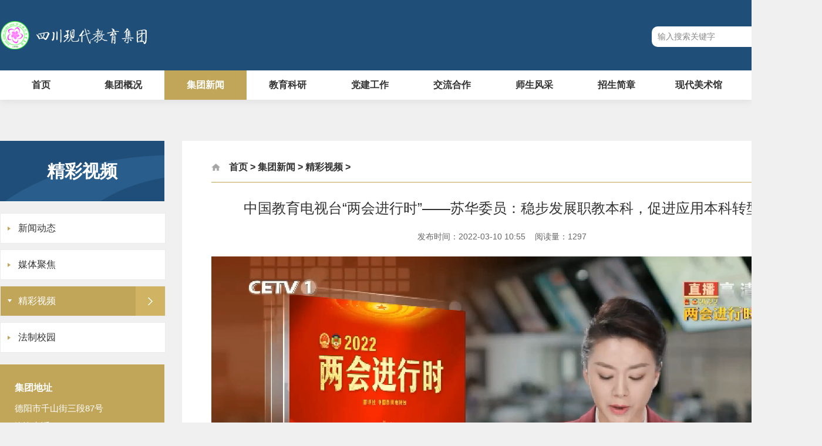

--- FILE ---
content_type: text/html; charset=utf-8
request_url: http://www.sichuanmeg.com/index.php?c=show&id=5916
body_size: 5570
content:
<!DOCTYPE html>
<html>
<head>
<title>中国教育电视台“两会进行时”——苏华委员：稳步发展职教本科，促进应用本科转型_精彩视频_集团新闻_四川现代教育集团</title>
<meta name="keywords" content="" />
<meta name="description" content="在全国两会上，职业教育一直是热点议题。职业教育肩负着培养高素质技术技能人才的重任，目前，我国高技能人才仍面临较大缺口。为此，代表委员们建议，稳步发展职教本科，促进应用本科转型。" />
<meta http-equiv="X-UA-Compatible" content="IE=edge;chrome=1">
    <meta name="viewport" content="width=device-width,initial-scale=1.0,user-scalable=no" />
<meta http-equiv="Content-Type" content="text/html; charset=UTF-8" />
<meta name="author" content="网站建设,www.scdy.net,133-8812-1113">
<meta name="apple-mobile-web-app-capable" content="yes" />
<meta name="apple-mobile-web-app-status-bar-style" content="black" />
<link rel="stylesheet" href="http://www.sichuanmeg.com/statics/default/pc/css/bootstrap.css?v=ml" type="text/css" media="screen" charset="utf-8">
<link rel="stylesheet" href="http://www.sichuanmeg.com/statics/default/pc/css/reset.css?v=ml" type="text/css" media="screen" charset="utf-8">
<!--<link rel="stylesheet" href="http://www.sichuanmeg.com/statics/default/pc/css/animate.css?v=ml" type="text/css" media="screen" charset="utf-8">-->
<link rel="stylesheet" href="http://www.sichuanmeg.com/statics/default/pc/css/swiper.css?v=ml" type="text/css" media="screen" charset="utf-8">
<link rel="stylesheet" href="http://www.sichuanmeg.com/statics/default/pc/css/style.css" type="text/css" media="screen" charset="utf-8">
<link rel="stylesheet" href="http://www.sichuanmeg.com/statics/default/pc/css/mobile.css?v=ml" type="text/css" media="screen" charset="utf-8">
<link rel="stylesheet" href="http://www.sichuanmeg.com/statics/default/pc/css/hover.css?v=ml" type="text/css" media="screen" charset="utf-8">
<link rel="stylesheet" href="http://www.sichuanmeg.com/statics/default/pc/css/jquery.mCustomScrollbar.min.css?v=ml" type="text/css" media="screen" charset="utf-8">
<script src="http://www.sichuanmeg.com/statics/default/pc/js/jquery-1.12.4.min.js?v=ml" type="text/javascript" charset="utf-8"></script>
<script src="http://www.sichuanmeg.com/statics/default/pc/js/jquery.easing.1.3.js?v=ml" type="text/javascript" charset="utf-8"></script>
<script src="http://www.sichuanmeg.com/statics/default/pc/js/jquery.transit.js?v=ml" type="text/javascript" charset="utf-8"></script>
<script src="http://www.sichuanmeg.com/statics/default/pc/js/prefixfree.min.js?v=ml" type="text/javascript" charset="utf-8"></script>
<script src="http://www.sichuanmeg.com/statics/default/pc/js/html5.min.js?v=ml" type="text/javascript" charset="utf-8"></script>
<script src="http://www.sichuanmeg.com/statics/default/pc/js/bocfe.js?v=ml" type="text/javascript" charset="utf-8"></script>
<script src="http://www.sichuanmeg.com/statics/default/pc/js/plug.preload.js?v=ml" type="text/javascript" charset="utf-8"></script>
<script src="http://www.sichuanmeg.com/statics/default/pc/js/bootstrap.js?v=ml" type="text/javascript" charset="utf-8"></script>
<!--<script src="http://www.sichuanmeg.com/statics/default/pc/js/adaptive-version2.js?v=ml" type="text/javascript" charset="utf-8"></script>-->
<script src="http://www.sichuanmeg.com/statics/default/pc/js/wow.min.js?v=ml" type="text/javascript" charset="utf-8"></script>
<script src="http://www.sichuanmeg.com/statics/default/pc/js/swiper.min.js?v=ml" type="text/javascript" charset="utf-8"></script>
<script src="http://www.sichuanmeg.com/statics/default/pc/js/jquery.mCustomScrollbar.concat.min.js?v=ml" type="text/javascript" charset="utf-8"></script>

</head>
<body>
<header>
  <div class="header-bottom">
    <div class="header-view f-cb w1400"> <a href="http://www.sichuanmeg.com/" class="logo" title="四川现代教育集团"> <img src="http://www.sichuanmeg.com/statics/default/pc/images/logo.png" alt="四川现代教育集团"> </a>
    <div class="righttitle" style="float:right;">
    	<form class="search-form" method="get" target="_blank" action="http://www.sichuanmeg.com/index.php">
                <input name="c" type="hidden" value="api">
                <input type="hidden" name="m" value="search">
                <input type="hidden" name="dir" id="dr_search_module_dir" value="news">
				<input type="text" name="keyword" class="keyword" id="keyword" placeholder="输入搜索关键字">
                <input type="submit" class="search-btn" value="搜索">
            </form>
    </div>
    <div class="right">
        <div class="item"> <a href="javascript:;" class="nav-btn"> <span class="line line1"></span> <span class="line line2"></span> <span class="line line3"></span> </a> </div>
      </div>
    </div>
    
    <div class="header-view f-cb" style="padding:0;">
      <div class="pc-nav">
        <ul class="w1400">
          <li><a class="tit" href="http://www.sichuanmeg.com/">首页</a></li>
           <li class=" has"><a href="/index.php?c=category&id=1" class="tit">集团概况</a>           <div class="navson">  <a href="/index.php?c=category&id=2">集团简介</a>  <a href="/index.php?c=category&id=3">领导致辞</a>  <a href="/index.php?c=category&id=5">集团组织</a>  <a href="/index.php?c=category&id=6">集团文化</a>  <a href="/index.php?c=category&id=7">集团文件</a>  <a href="/index.php?c=category&id=8">通知公告</a>  <a href="/index.php?c=category&id=10">人才招聘</a>  <a href="/index.php?c=category&id=11">联系我们</a> </div>
                    </li>
           <li class="hover has"><a href="/index.php?c=category&id=12" class="tit">集团新闻</a>           <div class="navson">  <a href="/index.php?c=category&id=13">新闻动态</a>  <a href="/index.php?c=category&id=14">媒体聚焦</a>  <a href="/index.php?c=category&id=15">精彩视频</a>  <a href="/index.php?c=category&id=16">法制校园</a> </div>
                    </li>
           <li class=" has"><a href="/index.php?c=category&id=17" class="tit">教育科研</a>           <div class="navson">  <a href="/index.php?c=category&id=18">教育科研</a>  <a href="/index.php?c=category&id=19">政策法规</a>  <a href="/index.php?c=category&id=20">成果推介</a> </div>
                    </li>
           <li class=""><a href="/index.php?c=category&id=9" class="tit">党建工作</a>           </li>
           <li class=" has"><a href="/index.php?c=category&id=21" class="tit">交流合作</a>           <div class="navson">  <a href="/index.php?c=category&id=22">国际交流</a>  <a href="/index.php?c=category&id=23">国内合作</a> </div>
                    </li>
           <li class=" has"><a href="/index.php?c=category&id=24" class="tit">师生风采</a>           <div class="navson">  <a href="/index.php?c=category&id=27">学生风采</a>  <a href="/index.php?c=category&id=26">优秀教师</a> </div>
                    </li>
           <li class=" has"><a href="/index.php?c=category&id=29" class="tit">招生简章</a>           <div class="navson" style="width:150%">  <a href="/index.php?c=category&id=30">德阳外国语学校</a>  <a href="/index.php?c=category&id=31">中江继光实验学校</a>  <a href="/index.php?c=category&id=41">北京市21世纪国际学校</a>  <a href="/index.php?c=category&id=32">中江职业中专学校</a>  <a href="/index.php?c=category&id=33">四川省黄许职业中专学校</a>  <a href="/index.php?c=category&id=44">四川现代科技职业学校</a>  <a href="/index.php?c=category&id=34">会理市现代职业技术学校</a>  <a href="/index.php?c=category&id=35">西昌现代职业技术学校</a>  <a href="/index.php?c=category&id=36">四川应用技术职业学院</a>  <a href="/index.php?c=category&id=42">成都文理学院</a> </div>
                    </li>
           <li class=""><a href="/index.php?c=category&id=28" class="tit">现代美术馆</a>           </li>
           <li class=""><a href="/index.php?c=category&id=37" class="tit">集团电子报</a>           </li>
                  </ul>
      </div>
    </div>
  </div>
</header>


<div class="m-nav">
    <ul>
        <li><a class="tit" href="http://www.sichuanmeg.com/">首页</a></li>
                <li class="has">
            <a href="javascript:;" class="tit">集团概况</a>
<div class="navson">
    <a href="/index.php?c=category&id=2">集团简介</a><a href="/index.php?c=category&id=3">领导致辞</a><a href="/index.php?c=category&id=5">集团组织</a><a href="/index.php?c=category&id=6">集团文化</a><a href="/index.php?c=category&id=7">集团文件</a><a href="/index.php?c=category&id=8">通知公告</a><a href="/index.php?c=category&id=10">人才招聘</a><a href="/index.php?c=category&id=11">联系我们</a>            </div>        </li>        <li class="has">
            <a href="javascript:;" class="tit">集团新闻</a>
<div class="navson">
    <a href="/index.php?c=category&id=13">新闻动态</a><a href="/index.php?c=category&id=14">媒体聚焦</a><a href="/index.php?c=category&id=15">精彩视频</a><a href="/index.php?c=category&id=16">法制校园</a>            </div>        </li>        <li class="has">
            <a href="javascript:;" class="tit">教育科研</a>
<div class="navson">
    <a href="/index.php?c=category&id=18">教育科研</a><a href="/index.php?c=category&id=19">政策法规</a><a href="/index.php?c=category&id=20">成果推介</a>            </div>        </li>        <li>
            <a href="/index.php?c=category&id=9" class="tit">党建工作</a>
        </li>        <li class="has">
            <a href="javascript:;" class="tit">交流合作</a>
<div class="navson">
    <a href="/index.php?c=category&id=22">国际交流</a><a href="/index.php?c=category&id=23">国内合作</a>            </div>        </li>        <li class="has">
            <a href="javascript:;" class="tit">师生风采</a>
<div class="navson">
    <a href="/index.php?c=category&id=27">学生风采</a><a href="/index.php?c=category&id=26">优秀教师</a>            </div>        </li>        <li class="has">
            <a href="javascript:;" class="tit">招生简章</a>
<div class="navson">
    <a href="/index.php?c=category&id=30">德阳外国语学校</a><a href="/index.php?c=category&id=31">中江继光实验学校</a><a href="/index.php?c=category&id=41">北京市21世纪国际学校</a><a href="/index.php?c=category&id=32">中江职业中专学校</a><a href="/index.php?c=category&id=33">四川省黄许职业中专学校</a><a href="/index.php?c=category&id=44">四川现代科技职业学校</a><a href="/index.php?c=category&id=34">会理市现代职业技术学校</a><a href="/index.php?c=category&id=35">西昌现代职业技术学校</a><a href="/index.php?c=category&id=36">四川应用技术职业学院</a><a href="/index.php?c=category&id=42">成都文理学院</a>            </div>        </li>        <li>
            <a href="/index.php?c=category&id=28" class="tit">现代美术馆</a>
        </li>        <li>
            <a href="/index.php?c=category&id=37" class="tit">集团电子报</a>
        </li>    </ul>
</div><style>
.index-tit .cn:before{ background:none}
.index-tit .cn:after{ background:none}
.group .buttons {
font-size: 15px;
    width: 100%;
    line-height: 60px;
    height: 60px;
    background-color: #f0f0f0;
    margin-top: 20px;
    box-sizing: border-box;
    padding: 0 20px;
    position: relative;float:left
}
.group .buttons a{color:#333}
.group .buttons .prev {
    float: left;
}
.group .buttons .back {
    position: absolute;
    left: 50%;
    top: 50%;
    transform: translate(-50%,-50%);
}
.group .buttons .next {
    float: right;
}
</style>
<div class="zpnews">
  <div class="view">
    <div class="listleft">
      <div class="head">
        <h3>精彩视频</h3>
      </div>
      <ul class="listmenu">
         <li> <a href="/index.php?c=category&id=13">新闻动态<span></span></a>
        </li>
         <li> <a href="/index.php?c=category&id=14">媒体聚焦<span></span></a>
        </li>
         <li class="cur"> <a href="/index.php?c=category&id=15">精彩视频<span></span></a>
        </li>
         <li> <a href="/index.php?c=category&id=16">法制校园<span></span></a>
        </li>
              </ul>
      <div class="contact">
 
        <p>集团地址</p>
        德阳市千山街三段87号<br />
        咨询电话<br />
        0838-2552880 </div>
    </div>
    <div class="row">
      <div class="station"><a href="http://www.sichuanmeg.com/">首页</a> > 
        <a href="/index.php?c=category&id=12">集团新闻</a> > 
<a href="/index.php?c=category&id=15">精彩视频</a> > 
 </div>
      <div class="group" style="width:100%;float:left;margin:auto">
      	  <div class="tit">中国教育电视台“两会进行时”——苏华委员：稳步发展职教本科，促进应用本科转型</div>
          <div class="time">发布时间：2022-03-10 10:55&nbsp;&nbsp;&nbsp;&nbsp;阅读量：<span id="dr_show_hits_5916">0</span><script type="text/javascript">
                $.ajax({
                    type: "GET",
                    url:"http://www.sichuanmeg.com/index.php?c=api&m=hits&module=news&id=5916",
                    dataType: "jsonp",
                    success: function(data){
			            $("#dr_show_hits_5916").html(data.html);
                    },
                    error: function(){ }
                });
    </script></div>
          <div class="con">
            <p style="text-align:center"><video muted="muted" autoplay="autoplay" vid="68b837f1319b9ff1f86f2b85e846277f_img_2528" class="edui-upload-video  vjs-default-skin    video-js" controls="" preload="none" width="420" height="280" src="http://www.sichuanmeg.com/uploadfile/ueditor/video/20220310/1646880986431658.mp4" data-setup="{}"><source src="http://www.sichuanmeg.com/uploadfile/ueditor/video/20220310/1646880986431658.mp4" type="video/mp4"/></video></p><p style="text-indent: 2em;"><span style="font-size: 16px;">在全国两会上，职业教育一直是热点议题。职业教育肩负着培养高素质技术技能人才的重任，目前，我国高技能人才仍面临较大缺口。为此，代表委员们建议，稳步发展职教本科，促进应用本科转型。</span></p><p style="text-indent: 2em;"><br/></p>          </div>
          <div class="buttons">
          <a href="/index.php?c=show&id=5995" title="奋斗的青春——德阳外国语学校2022年高三学生成人仪式" class="prev">上一篇</a>          <a href="/index.php?c=category&id=15" class="back">返回</a>
          <a href="/index.php?c=show&id=5896" title="苏华委员参加“育见美好”2022全国两会代表委员座谈会" class="next">下一篇</a>          </div>
      </div>
    </div>
  </div>
</div> 
<script src="http://res.wx.qq.com/open/js/jweixin-1.0.0.js"></script> 
<script> 
    document.addEventListener("WeixinJSBridgeReady", function () { 
        document.getElementsByTagName('video')[0].play();
        //document.getElementById('video').play(); 
    }, false); 
</script> 
<style>
body{background-color:#f0f0f0}
footer{float:left;width:100%;margin-top:60px}
.group .tit{font-size:24px; text-align:center;padding:10px 0}
.group .time{text-align: center;font-size: 14px;color:#666}
.group .con img{float:none;width:auto;max-width:100%}
.group .con video{width:100%;height:100%;min-height:3rem}
.group .con iframe{width:100%;object-fit: fill;min-height:3rem}
</style>
<footer>
  <div class="footer-top">
    <div class="view f-cb">
      <div class="f-nav">
        <ul>

			<li style="width:480px"><a href="#" class="tit">政府及相关部门</a> 
                <div class="navson">
                                    <a href="http://www.gov.cn/">中华人民共和国中央人民政府</a>                    <a href="http://www.npc.gov.cn/">全国人大</a>                    <a href="http://www.cppcc.gov.cn/">全国政协</a>                    <a href="http://www.cndca.org.cn/">民建中央</a>                    <a href="http://www.zhzjs.org/">中华职业教育社</a>                    <a href="https://www.warmnet.org.cn/">中华同心温暖工程基金会</a>                    <a href="http://www.mohrss.gov.cn/">人力资源和社会保障部</a>                    <a href="http://www.rmzxb.com.cn">人民政协网</a>                </div>
			</li>
			
			<li class="footlitwo"><a href="#" class="tit">教育部门</a> 
                <div class="navson">
                                    <a href="http://www.moe.gov.cn/">中华人民共和国教育部</a>                    <a href="http://www.scedu.net/">四川省教育厅</a>                    <a href="http://jw.beijing.gov.cn/">北京市教育委员会</a>                    <a href="http://jyt.shaanxi.gov.cn/">陕西省教育厅</a>                    <a href="http://edu.gd.gov.cn/">广东省教育厅</a>                    <a href="http://jyt.hlj.gov.cn/">黑龙江省教育厅</a>                    <a href="http://jyt.gxzf.gov.cn/">广西省教育厅</a>                    <a href="http://edu.sh.gov.cn/">上海市教育委员会</a>                    <a href="http://jyt.ah.gov.cn/">安徽省教育厅</a>                </div>
			</li>

        </ul>
      </div>
      <div class="right">
        <div class="contact">
           
          <div class="con">
          	<p>集团地址</p>
            <p>德阳市千山街三段87号</p>
          </div>
          <div class="con">
          	<p>咨询电话</p>
            <p><a href="tel:08382552880">0838-2552880</a></p>
          </div>
        </div>

      </div>
    </div>
  </div>
  <div class="footer-bottom">
    <div class="view f-cb">
      <div class="copy">Copyright 2022 四川现代教育集团 保留所有版权 <a target="_blank" href="https://beian.miit.gov.cn/" style="color:#fff;">蜀ICP备12032610号-1</a></div>
      <div class="right"><script type="text/javascript" src="https://s9.cnzz.com/z_stat.php?id=1279115424&web_id=1279115424"></script></div>
    </div>
  </div>
</footer>
<script src="http://www.sichuanmeg.com/statics/default/pc/js/swiper.animate.min.js?v=v1" type="text/javascript" charset="utf-8"></script>
<script src="http://www.sichuanmeg.com/statics/default/pc/js/countup.js?v=v1" type="text/javascript" charset="utf-8"></script>
<script src="http://www.sichuanmeg.com/statics/default/pc/js/main.js?v=v1" type="text/javascript" charset="utf-8"></script>
<script>
$(function(){
	var banSwiper = new Swiper('.banner .pc-box',{
		// initialSlide:1,

		effect:"fade",
		fade: {
		  crossFade: true
		},
		 autoplay:3000,
		 speed:800,
		loop:true,
		autoplayDisableOnInteraction:false,
		observer:true,
		observeParents:true,
		prevButton:".banner .pc-box .prev",
		nextButton:".banner .pc-box .next",
		pagination:".banner .pc-box .btns",
		paginationClickable:true,
		onInit: function(swiper){
	    	var banLen = swiper.bullets.length;
	    	if(banLen==1){
	    		$('.banner .pc-box .prev,.banner .pc-box .next').hide();
	    	}
	    	if(window.innerWidth>1024){
				swiperAnimateCache(swiper);
				swiperAnimate(swiper);
			}
	  	},
		onSlideChangeEnd:function(swiper){
	    	if(window.innerWidth>1024){
    			swiperAnimate(swiper);
    		}
		}
	})
	
	

	// var len = $('.i-faculty-box .bimg .swiper-slide').length;
 //    $('.i-faculty-box .bimg .num-box .total').text(num(len));
 //    $('.i-faculty-box .bimg .num-box .cur').text(num(1));

	$('.i-news .left .item').hover(function(){
		var i = $(this).index();
		if(window.innerWidth>1024){
			//$(this).addClass('cur').siblings().removeClass('cur');
			newSwiper.slideTo(i);
		}
	});
	
	
	
	
	var bimgSwiper = new Swiper('.bimg',{
		speed:400,
		effect:'fade',
		fade: {
		  crossFade: true
		},
		observer:true,
		observeParents:true,
		prevButton:".i-faculty-box .bimg .prev",
		nextButton:".i-faculty-box .bimg .next",
		autoplay:3000,
		autoplayDisableOnInteraction:false,
		onSlideChangeStart:function(swiper){
			var i = swiper.activeIndex;
			// $('.i-faculty-box .bimg .num-box .cur').text(num(i+1));
			$('.i-faculty-box .simg .swiper-slide').eq(i).addClass('cur').siblings().removeClass('cur');
			simgSwiper.slideTo(i);
		}
	})
	var simgSwiper = new Swiper('.simg',{
		slidesPerView:"auto",
		// loop:true,
		prevButton:".simg-box .prev",
		nextButton:".simg-box .next"
	})

	var bimgLen = $('.bimg .swiper-slide').length;

	$('.i-faculty-box .simg .swiper-slide').eq(0).addClass('cur');
	$('.i-faculty-box .simg .swiper-slide').on('click',function(){
		var _this = $(this);
		var i = _this.index();
		_this.addClass('cur').siblings().removeClass('cur');
		bimgSwiper.slideTo(i);
	})

	var gradeSwiper = new Swiper('.i-grade', {  
        loop : true,
        effect: 'coverflow',
        centeredSlides: true,  
        nextButton: '.i-grade .next',  
        prevButton: '.i-grade .prev',  

		autoplay:3000,
        coverflow: {  
 
           stretch: 0,// 拉伸   图片间左右的间距和密集度  
           depth: 0,// 深度   切换图片间上下的间距和密集度  
           modifier: 1,// 修正值 该值越大前面的效果越明显
           slideShadows : false// 页面阴影效果  
        }
	});





	var isplay=true;
    var options = {
        useEasing: false, 
        useGrouping: false, 
        separator: ',', 
        decimal: '.', 
    };
    if(window.innerWidth>1024){
		var demo1 = new CountUp("num1",10000,1995,0,1.5,options);
	  	var demo2 = new CountUp("num2",200,2015,0,1.5,options);
    }

  	$(window).on('scroll reszie',function(){
  		if(window.innerWidth>1024){
  			if($(window).scrollTop()+$(window).height()>$(".i-about-box").offset().top-$('header').outerHeight()&&isplay){
  			    isplay=false;
  			    demo1.start();
  			    demo2.start();
  			}
  		}
        
    }).scroll();

 



})
function num(n){
    return n<10 ? n="0"+n : n;
}
</script></body></html>

--- FILE ---
content_type: text/html; charset=utf-8
request_url: http://www.sichuanmeg.com/index.php?c=api&m=hits&module=news&id=5916&callback=jQuery1124011861273455843047_1768846863461&_=1768846863462
body_size: 223
content:
jQuery1124011861273455843047_1768846863461({"html":1297})

--- FILE ---
content_type: text/css
request_url: http://www.sichuanmeg.com/statics/default/pc/css/style.css
body_size: 11820
content:
@charset "UTF-8";html,body{}
.contextlistbox{padding:1.5rem 0;color:#666;font-size:.4rem;line-height:1.6}
@media (min-width:768px){html{font-size:28px!important}
}.i-faculty-box.j .faculty-more{display:block;float:none;margin:0 auto;margin-top:1.625rem;color:#444;background:#fff;font-size:.4rem;text-transform:uppercase;font-weight:bold}
.i-faculty-box.j .faculty-more{width:6rem;height:1.5rem;border-radius:3px;line-height:1.5rem}
.i-faculty-box.j .faculty-more:hover{color:#fff;background:#dc0010;border-color:#dc0010}
@media (min-width:1025px){body{-ms-overflow-style:scrollbar}
    html{font-size:30px!important}
}@media (min-width:1440px){html{font-size:34px!important}
}@media (min-width:1680px){html{font-size:40px!important}
}select::-ms-expand{display:none}
input,select,textarea{box-shadow:none;outline:none;border:none;border-radius:0;-ms-appearance:none;-moz-appearance:none;-webkit-appearance:none;appearance:none;padding:0}
textarea{resize:none}
select::-ms-expand{display:none}
input::-webkit-input-placeholder{color:#888}
input:-moz-placeholder{color:#888}
input::-moz-placeholder{color:#888}
input:-ms-input-placeholder{color:#888}
textarea::-webkit-input-placeholder{color:#888}
textarea:-moz-placeholder{color:#888}
textarea::-moz-placeholder{color:#888}
textarea:-ms-input-placeholder{color:#888}
header{width:100%;z-index:30;background-color:#1f4e79;box-shadow:0 0 .5rem rgba(0,0,0,.1)}
.clearfixed{height:3.2rem}
.header-top{border-bottom:1px solid #eee}
.header-top .left{float:left;font-size:0;line-height:1.2rem}
.header-top .left a,.header-top .left span{display:inline-block;*display:inline;zoom:1;vertical-align:middle}
.header-top .left a{font-size:.35rem;color:#666}
.header-top .left span{font-size:.3rem;color:#ddd;margin:0 .4rem}
header .right{float:right;font-size:0;line-height:1rem}
header .right .item{font-size:.4rem;display:inline-block;*display:inline;zoom:1;position:relative;vertical-align:middle;margin-left:.4rem}
header .right a{display:block;padding-left:.6rem;background-repeat:no-repeat;background-position:left center;background-size:.4rem;color:#fff;font-weight:bold}
header .right .search-btn{background-image:url('../images/search-btn.png')}
header .right input[type=text]{position:absolute;right:0;top:50%;transform:translateY(-50%);width:4rem;height:.6rem;padding:.2rem .5rem .2rem 1rem;background-color:#fff;border-radius:.5rem;background-repeat:no-repeat;background-position:.4rem center;background-image:url('../images/search-btn3.png');font-size:.4rem;line-height:.6rem;color:#333;background-size:.4rem;visibility:hidden;opacity:0;filter:alpha(opacity=0)}
header .right .item.on input[type=text]{visibility:visible;opacity:1;filter:alpha(opacity=100)}
.header-bottom{}
.header-bottom .logo{float:left;width:817px;margin:36px 0}
/*.header-bottom .logo img{width:100%}*/
.header-bottom .keyword{border-radius:10px 0 0 10px;height:35px;line-height:35px;width:240px;text-indent:10px;float:left}
.header-bottom .search-btn{line-height:35px;width:50px;border-radius:0 10px 10px 0;float:left}
header .righttitle{padding-top:45px;font-size:14px}
header .righttitle img{float:left}
header .righttitle .search-item{float:right;margin-left:1rem;margin-top:.1rem}
header .righttitle .search-item .keyword{width:160px;line-height:30px;height:30px;padding:0 5px;border-radius:8px 0 0 8px;float:left}
header .righttitle .search-item .search-btn{border-radius:0 8px 8px 0;height:30px;line-height:30px;padding:0 10px}
.w1400{width:1400px;margin:auto}
.pc-nav{font-size:0;background:#fff}
.pc-nav li:hover{color:#fff;background:#c1a65a}
.pc-nav li.hover{color:#fff;background:#c1a65a}
.pc-nav li.hover .tit{color:#fff}
.pc-nav li{display:inline-block;*display:inline;zoom:1;vertical-align:top;margin:0;position:relative;width:140px;text-align:center}
.pc-nav li .tit{font-size:16px;font-weight:bold;line-height:50px;color:#333;display:block;position:relative}
.pc-nav li.has{margin:0}
.pc-nav li.has .tit{}
.pc-nav li .navson{position:absolute;left:0;top:50px;width:100%;box-sizing:border-box;border:1px solid #e2e2e2;border-top:none;border-radius:0 0 3px 3px;background-color:#fff;display:none;z-index:99}
.pc-nav li .navson a{font-size:16px;line-height:1rem;color:#2a2a2a;display:block;text-align:center}
.pc-nav li .navson a:hover{color:#c1a65a}
.pc-nav li .navson a:last-child{margin-bottom:0}
.m-nav{display:none}
.foot-clearfixed{}
footer{background-color:#1f4e79}
.footer-top{padding:1.5rem 0}
.footer-top .footlitwo{width:385px;margin-left:110px}
.f-nav{font-size:0;float:left}
.f-nav li{display:inline-block;*display:inline;zoom:1;vertical-align:top;width:50%}
.f-nav li:last-child{margin-right:0}
.f-nav li a{display:block}
.f-nav li .tit{font-size:17px;line-height:20px;color:#fff}
.f-nav li .navson{margin-top:.25rem}
.f-nav li .navson a{display:block;font-size:16px;color:#fff;line-height:40px;width:50%;float:left}
.f-nav .school .navson{height:7.25rem;overflow:hidden}
.f-nav .school .navson a{*/}
.f-nav .school .navson a:last-child{margin-bottom:0}
.f-nav .school .navson .mCSB_scrollTools{width:3px}
.f-nav .school .navson .mCSB_scrollTools .mCSB_draggerRail{width:3px;background:#f2f2f2}
.f-nav .school .navson .mCSB_scrollTools .mCSB_dragger .mCSB_dragger_bar{background:#dc0010;border-radius:0}
.footer-top .right{float:right;text-align:right}
.footer-top .right .tit{font-size:.425rem;line-height:.5rem;color:#fff;margin-bottom:.4rem}
.footer-top .contact .con{font-size:16px;line-height:30px;color:#fff}
.footer-top .contact .con p a{color:#fff}
.footer-top .tel-box{margin-top:.5rem}
.footer-top .tel-box .con{font-size:.425rem;line-height:.7rem}
.footer-top .tel-box .con a{color:#fff}
.footer-top .icon-box{font-size:0;text-align:right;margin-top:.6rem}
.footer-top .icon-box .item{display:inline-block;*display:inline;zoom:1;position:relative;margin-left:.5rem}
.footer-top .icon-box .icon{display:block;display:inline-block;*display:inline;zoom:1;width:1.1rem;height:1.1rem;background-repeat:no-repeat;background-position:center;background-size:100%}
.footer-top .icon-box .item:nth-child(1) .icon{background-image:url('../img/douyin.png')}
.footer-top .icon-box .item:nth-child(2) .icon{background-image:url('../img/wechat.png')}
.footer-top .icon-box .img-box{position:absolute;right:0;bottom:1.4rem;padding-bottom:.45rem;visibility:hidden;opacity:0;filter:alpha(opacity=0)}
.footer-top .icon-box .img{padding-top:4px;position:relative;width:4rem;padding:4px;background-color:#fff}
.footer-top .icon-box .img:before{content:"";position:absolute;right:.4rem;bottom:-4px;width:7px;height:4px;background-image:url('../img/qrcode-sj.png')}
.footer-top .icon-box .img img{width:100%}
.footer-top .icon-box .item.cur{z-index:40}
.footer-top .icon-box .item.cur .img-box{opacity:1;filter:alpha(opacity=100);bottom:1.1rem;visibility:visible}
.footer-bottom{padding:.6rem 0;border-top:1px solid rgba(255,255,255,.1)}
.footer-bottom .copy{float:left;font-size:16px;line-height:20px;color:#fff}
.footer-bottom .right{float:right;font-size:0}
.footer-bottom .right a{display:inline-block;*display:inline;zoom:1;font-size:16px;line-height:20px;color:#fff}
.view{margin:0 auto;width:1400px}
.banner{max-height:840px;overflow:hidden}
.banner .pc-box{overflow:hidden;position:relative}
.banner img{width:100%}
.banner .m-img{display:none}
.banner .btns{font-size:0;position:absolute;left:0;bottom:10%;width:100%;z-index:3;text-align:center}
.banner .btns .swiper-pagination-bullet{display:inline-block;*display:inline;zoom:1;width:.75rem;height:.1rem;background-color:#fff;opacity:.33;filter:alpha(opacity=33)}
.banner .btns .swiper-pagination-bullet-active{width:1.5rem;opacity:1;filter:alpha(opacity=100)}
.banner .prev,.banner .next{position:absolute;top:50%;width:.6rem;height:1.05rem;background-repeat:no-repeat;background-position:center;background-size:100%;transform:translateY(-50%);z-index:3}
.banner .prev{background-image:url('../images/ban-prev.png');left:2.08%}
.banner .next{background-image:url('../images/ban-next.png');right:2.08%}
.banner .text-box{position:absolute;left:0;top:50%;transform:translateY(-50%);width:100%}
.banner .text-box .num-box{font-size:0;font-family:"DIN-BOLD"}
.banner .text-box .num-box span{font-size:1rem;line-height:1.2rem;color:#fff;margin-right:.9rem}
.banner .text-box .tit{font-size:2rem;line-height:2.1rem;color:#fff;margin-top:.75rem}
.banner .text-box .desc{font-size:.75rem;line-height:1.1rem;color:#fff;margin-top:1rem}
.banner .text-box .ban-more{display:block;width:4rem;height:1.25rem;line-height:1.25rem;border-radius:.625rem;background-color:#fff;text-align:center;color:#226fd9;font-size:.4rem;margin:1rem 0 0}
.i-about-box{padding-bottom:1.625rem;background-color:#f8f2e4;position:relative}
.i-about{padding-top:1.5rem;position:relative;z-index:3}
.i-about .left{float:right;left:0;width:630px;height:450px;box-sizing:border-box}
.i-about .con-box{display:block;height:100%;box-sizing:border-box;padding:0rem;overflow:hidden}
.i-about .left .con-box{height:auto;box-sizing:border-box;z-index:3;white-space:nowrap}
.i-about .left .con-box a{width:100%;float:left;font-size:0.4rem;color:#333;line-height:1.1rem;padding:0;overflow:hidden;text-overflow:ellipsis}
.i-about .left .con-box a:hover{background:#dc0010;color:#fff}
.i-about .left .con-box a span{float:right}
.i-about .con-box .cons{font-size:.35rem;line-height:.7rem;color:#313131;overflow:hidden;float:left;width:100%}
.i-about .con-box .cons .constit{widtH:100%;height:30px;padding-bottom:20px}
.i-about .con-box .cons h3{font-size:28px;line-height:35px;float:left;height:35px}
.i-about .con-box .cons h3 img{height:30px;margin-right:10px}
.i-about .con-box .constit a{float:right;width:auto;line-height:22px;font-size:14px;background:#c1a65a;padding:0 5px;color:#fff}
.i-about .left .swiper-container{width:100%;height:400px;margin:auto}
.i-about .left .swiper-slide{text-align:center;font-size:18px;background:#ccc;display:-webkit-box;display:-ms-flexbox;display:-webkit-flex;display:flex;-webkit-box-pack:center;-ms-flex-pack:center;-webkit-justify-content:center;justify-content:center;-webkit-box-align:center;-ms-flex-align:center;-webkit-align-items:center;align-items:center}
.i-about .left .swiper-slide p{font-size:16px;line-height:1.2rem;margin-top:10px;position:absolute;bottom:0;background:#1f4e79;width:100%;text-align:center;color:#fff;overflow:hidden;text-overflow:ellipsis;white-space:nowrap}
.i-about .left .swiper-slide span{font-size:14px;line-height:1.2;color:#999}
.i-about .left .swiper-slide img{width:100%}
.con-box ul li{margin:0 0 10px 0;float:left;width:100%;border-bottom: solid 1px #efefef;padding-bottom: 10px;}
.con-box ul li .date{width:70px;height:65px;float:left}
.con-box ul li .date h5{font-size:16px;text-align:center;color:#ffffff;background:#1f4e79;height:32px;line-height:32px}
.con-box ul li .date h6{font-size:17px;border:1px solid #1f4e79;height:32px;text-align:center;line-height:32px}
.con-box ul li .text{float:left;width:100%}
.con-box ul li .text h4{font-size:18px;color:#10193a;float:left;width:100%}
.con-box ul li .text h4:hover{padding-left:10px}
.con-box ul li .text p{font-size:14px;color:#999999;line-height:20px;margin-top:10px;float:left}
.i-about .right .con-box{display:block;height:100%;box-sizing:border-box;padding:30px;overflow:hidden}
.i-about .right{float:left;width:730px;position:relative}
.i-about .right .constit{widtH:100%;height:30px;padding-bottom:20px}
.i-about .right h3{font-size:28px;line-height:35px;float:left;height:35px;color:#000}
.i-about .right h3 img{height:30px;margin-right:10px}
.i-about .right .constit a{float:right;width:auto;line-height:22px;font-size:14px;background:#c1a65a;padding:0 5px;color:#fff}
.i-about .right .con-box{width:100%;height:400px;box-sizing:border-box;background:#fff;z-index:3;white-space:normal}
.i-about .right .con-box a{width:100%;float:left;font-size:0.4rem;color:#333;line-height:1.1rem;padding:0}
.i-about .right .con-box a:hover h4{text-indent:.05rem}
.i-about .right .con-box a span{float:right}
.i-about .img-box{float:left;width:57%;position:relative;display:block;max-height:10rem;height:10rem}
.i-about .img-box img{width:100%}
.i-about .con-box .about-logo{width:100%;float:left;font-size:.6rem;height:1.2rem}
.i-news{margin-top:1.625rem;position:relative}
.i-news .constit{widtH:100%;height:30px;padding-bottom:20px}
.i-news h3{font-size:28px;line-height:35px;float:left;height:30px}
.i-news h3 img{height:100%;margin-right:10px}
.bleft{width:64%;margin:auto;float:left;margin-bottom:20px;overflow:hidden}
.bright{width:34%;margin:auto;float:right}
.bright .box{width:100%;margin:auto;float:left;margin-bottom:5%;height:45%}
.zsjz{width:100%;max-height:90px;margin:auto;float:left;background:#1f4e79;text-align:center}
.zsjz img{height:100%}
.i-news .bleft img{height:415px}
.i-news .bright img{max-height:203px}
.i-news .bleft img,.i-news .bright img{max-width:100%;width:100%}
.i-news .con-box{display:block;position:relative;overflow:hidden}
.i-news .con-box .title{position:absolute;left:0;bottom:0;font-size:18px;line-height:50px;color:#000;background-color:rgba(220,220,220,.8);text-align:center;width:100%;overflow:hidden;text-overflow:ellipsis;white-space:nowrap}
.i-news .con-box:hover .title{background-color:rgba(220,220,220,.99)}
.i-news .con-box:hover .text{opacity:1}
.i-news .text{position:absolute;left:0;top:0;width:100%;height:100%;background:rgba(0,0,0,.8);background-repeat:no-repeat;background-position:center;background-size:cover;box-sizing:border-box;padding:.75rem 1rem;opacity:0;filter:alpha(opacity=0)}
.i-news .text .tit{font-size:16px;line-height:25px;color:#fff}
.i-news .text .con{position:absolute;left:0;bottom:0;font-size:16px;line-height:50px;color:#fff;background:#ff0000;text-align:center;width:100%}
.i-news .left{float:left;width:985px}
.i-news .left .item{box-sizing:border-box;border-bottom:1px solid #f5f5f5;border-right:1px solid #f5f5f5}
.i-news .left .item:nth-child(3n){border-right:none}
.i-news .left .item .con-box{display:block;padding:.75rem}
.i-news .left .item .con-box:hover .time .day{color:#dc0010}
.i-news .left .item .con-box:hover .time .ym{color:#dc0010}
.i-news .left .item .con-boxs{background:#c1a65a;color:#fff}
.i-news .left .item .con-boxs .time .day{color:#fff}
.i-news .left .item .con-boxs .time .ym{color:#fff}
.i-news .left .item .con-boxs .more{color:#fff}
.i-news .left .item .con-boxs .tit{color:#fff}
.i-news .left .item .con-boxs .con{color:#fff}
.i-news .left .item .time-box{padding-bottom:.7rem;border-bottom:1px solid #e2e2e2}
.i-news .left .item .time{float:left}
.i-news .left .item .time .day{font-size:1rem;line-height:1rem;color:#585858;font-family:"DINPro-Medium"}
.i-news .left .item .time .ym{font-family:"DINPro-Regular";font-size:.3rem;line-height:.4rem;color:#585858}
.i-news .left .item .more{float:right;font-size:.4rem;line-height:.5rem;color:#585858;font-family:"DINPro-Medium";padding-right:.4rem;background-repeat:no-repeat;background-position:right center;background-image:url('../img/i-news-arrow.png');margin-top:.5rem}
.i-news .left .item .tit{font-size:.45rem;line-height:.55rem;color:#000;white-space:nowrap;overflow:hidden;text-overflow:ellipsis;margin-top:.6rem}
.i-news .left .item .con{font-size:.3rem;line-height:.5rem;color:#909090;margin-top:.4rem;height:1.5rem;overflow:hidden}
.i-news .img-tab{float:right;width:320px;background:#c1a65a;height:465px;padding:30px}
.i-news .img-tab .con-box{width:100%;float:left}
.i-news .img-tab .con-box .about-logo{width:100%;float:left}
.i-news .img-tab .con-box .about-logo img{width:unset;max-height:8.8rem}
.i-news .img-tab .con-box .con{font-size:18px;line-height:30px;color:#fff;width:100%;float:right;overflow:hidden;padding-top:20px}
.i-news .img-tab .con-box .con p b{font-weight:bold;font-size:24px}
.i-news .img-tab .detail{font-size:0;margin-top:.5rem}
.i-news .img-tab .detail span{position:relative;display:inline-block;*display:inline;zoom:1;font-size:.35rem;line-height:.45rem;color:#fff;padding-right:.5rem;padding-bottom:.2rem;background-repeat:no-repeat;background-position:right .12rem;background-size:5px;background-image:url('../images/detail.png')}
.i-news .img-tab .detail span:before{content:"";position:absolute;left:0;bottom:0;width:0;height:1px;background-color:#fff;color:#fff}
.i-news .img-tab .swiper-slide{padding:0 1rem;box-sizing:border-box}
.i-news .img-tab .img{display:block;border-radius:2px;overflow:hidden}
.index-tit .en{font-size:1.2rem;line-height:1.05rem;color:#a2a2a2;opacity:.1;filter:alpha(opacity=10);text-transform:uppercase;font-family:"GothamBold_3"}
.index-tit .cn{font-size:35px;line-height:40px;margin-top:-.8rem;font-weight:bold;color:#10193a}
.index-tit .cn:before{content:" ";display:block;background:url(../images/title_befor.png) repeat-x;width:231px;height:21px;position:absolute;left:25%;top:45%}
.index-tit .cn:after{content:" ";display:block;background:url(../images/title_after.png) repeat-x;width:231px;height:21px;position:absolute;right:26.5%;top:45%}
.i-shisheng-box{padding:2.5rem 0 1rem;margin-top:1rem;background:url(../images/shishengbg.gif) no-repeat center}
.i-shisheng-box a{color:#000}
.i-shisheng-box .index-tit{text-align:left;height:50px;padding-left:150px}
.i-shisheng-box .index-tit .en{font-size:1.2rem;line-height:1.05rem;color:#a2a2a2;opacity:.1;filter:alpha(opacity=10);text-transform:uppercase;font-family:"GothamBold_3";padding-left:70px}
.i-shisheng-box .index-tit .cn{font-size:35px;line-height:40px;margin-top:-.8rem;font-weight:bold;color:#10193a}
.i-shisheng-box .index-tit .cn:before{content:" ";display:none}
.i-shisheng-box .index-tit .cn:after{content:" ";display:none}
.i-shisheng-box .row{padding:1rem 0;text-align:center}
.i-shisheng-box .items{position:absolute;right:2rem;margin-top:-110px;width:280px}
.i-shisheng-box .items img{width:100%;height:420px}
.i-shisheng-box .items .titles{width:20px;margin:0 auto;line-height:24px;font-size:20px;position:absolute;top:0;right:-2rem;padding:78px 20px;background:#c2a659}
.i-shisheng-box .item{box-sizing:border-box;width:420px;margin:0 3.5%}
.i-shisheng-box .item img{width:100%;height:270px}
.i-shisheng-box .item .title{font-size:.52rem;line-height:1.5rem}
.i-shisheng-box .cn b{float:left;padding:0 50px}
.i-shisheng-box .before,.i-shisheng-box .after{background:#10193a;width:20px;height:20px;display:block;float:left;margin-top:10px}
.i-school{margin-top:2.25rem}
.i-school-box{padding:2rem 0}
.i-school-box .index-tit{text-align:center}
.i-school-box .swiper-container img{width:100%;max-height:220px;min-height:160px}
.i-school{margin-top:2.25rem}
.i-school .row{margin:0 -.55rem}
.i-school .afters{display:block;background:#f5ead0;width:200px;height:280px;position:absolute;left:-60px;margin-top:42%}
.i-school .befores{display:block;background:#f5ead0;width:100px;height:350px;position:absolute;left:calc(100% + 20px);margin-top:10%}
@media (min-width:1025px){.col-lg-32{width:20%}
}.i-school .item{box-sizing:border-box;padding:0 .2rem;margin-bottom:0.6rem}
.i-school .item img{width:100%}
.i-school .con-box{display:block;position:relative;border-radius:2px;overflow:hidden}
.i-school .con-box .title{position:absolute;left:0;bottom:0;font-size:17px;line-height:50px;color:#fff;background-color:rgba(0,0,0,.44);text-align:center;width:100%}
.i-school .con-box .titlest{line-height:40px;text-align:left;padding-left:10px}
.i-school .text{position:absolute;left:0;top:0;width:100%;height:100%;background:#c1a65a;box-sizing:border-box;padding:.75rem 1rem;opacity:0;filter:alpha(opacity=0)}
.i-school .text .tit{font-size:.45rem;line-height:.7rem;color:#fff}
.i-school .text .con{font-size:.35rem;line-height:.6rem;color:#fff;margin-top:.5rem;height:1.8rem}
.i-faculty-box{position:relative}
.faculty-view{width:74%;margin:0 auto;position:relative}
.i-faculty-box .bimg{overflow:hidden;position:relative}
.i-faculty-box .bimg .swiper-slide{background-repeat:no-repeat;background-position:center;background-size:cover;height:18.5rem}
.i-faculty-box .bimg img{width:100%;display:none}
.i-faculty-box .index-tit{position:absolute;left:0;top:8%;width:100%;z-index:3}
.i-faculty-box .index-tit .en,.i-faculty-box .index-tit .cn{color:#fff}
.i-faculty-box .text-box{position:absolute;left:0;top:31%;width:100%}
.i-faculty-box .text{width:32.4%;float:left}
.i-faculty-box .text .tit{font-size:.75rem;line-height:1rem;color:#fff}
.i-faculty-box .text .line{width:1.15rem;height:2px;background-color:#fff;margin:.7rem 0}
.i-faculty-box .text .con{font-size:.35rem;line-height:.65rem;color:#fff;height:2.6rem;overflow:hidden}
.i-faculty-box .faculty-more{float:right;width:7.125rem;height:1.875rem;border-radius:3px;text-align:center;line-height:1.875rem;border:1px solid #fff;font-size:0;background:transparent}
.i-faculty-box .faculty-more span{font-size:.45rem;line-height:1.875rem;color:#fff;display:inline-block;*display:inline;zoom:1;padding-right:.5rem;background-repeat:no-repeat;background-position:right center;background-image:url('../img/faculty-more.png');background-size:6px}
.i-faculty-box .num-box{position:absolute;left:0;top:30%;width:100%;z-index:3;font-size:0;text-align:right}
.i-faculty-box .num-box span{display:inline-block;*display:inline;zoom:1;font-size:.8rem;color:#fff;font-family:"DIN-BOLD"}
.i-faculty-box .num-box .cur{font-size:2.95rem;line-height:2.95rem}
.i-faculty-box .simg-box{position:absolute;left:0;bottom:9.43%;width:100%;z-index:3}
.i-faculty-box .simg{overflow:hidden}
.i-faculty-box .simg .swiper-slide{width:18.32%;border-radius:2px;overflow:hidden;margin-right:2.1%;cursor:pointer}
.i-faculty-box .simg .swiper-slide:last-child{margin-right:0}
.i-faculty-box .simg .img{float:left;height:4rem;width:100%;background-repeat:no-repeat;background-position:center;background-size:cover}
.i-faculty-box .simg img{width:100%}
.i-faculty-box .simg .swiper-slide .mask{position:absolute;left:0;top:0;width:100%;height:100%;background-color:#000;opacity:.5;filter:alpha(opacity=50)}
.i-faculty-box .simg .text{position:absolute;right:0;top:50%;width:52.3381%;box-sizing:border-box;padding:0 8%;transform:translateY(-50%);display:none}
.i-faculty-box .simg .text .cn{font-size:.75rem;line-height:.8rem;color:#444}
.i-faculty-box .simg .text .en{font-size:.6rem;line-height:.7rem;color:#363636;opacity:.2;filter:alpha(opacity=20);margin-top:.25rem}
.i-faculty-box .simg .swiper-slide.cur .mask{opacity:0;filter:alpha(opacity=0)}
.i-faculty-box .simg-box .prev,.i-faculty-box .simg-box .next{position:absolute;top:50%;width:1.575rem;height:1.575rem;background-repeat:no-repeat;background-position:center;background-size:100%;transform:translateY(-50%)}
.i-faculty-box .simg-box .prev{background-image:url('../img/faculty-prev.png');left:-2rem}
.i-faculty-box .simg-box .next{background-image:url('../img/faculty-next.png');right:-2rem}
.i-faculty-box .simg-box .swiper-button-disabled{display:none}
.i-grade-box{padding:1.75rem 0 4rem}
.i-grade-box .index-tit{float:left}
.i-grade-box .more{float:right;font-size:.45rem;line-height:.55rem;color:#000;padding-right:10px;background-repeat:no-repeat;background-position:right center;background-image:url('../img/grade-more.png');background-size:6px;margin-top:.6rem}
.i-grade{overflow:hidden}
.i-grade .swiper-slide{width:77.465%;overflow:hidden;position:relative}
.i-grade img{width:100%;height:9rem}
.i-grade .prev,.i-grade .next{position:absolute;top:50%;width:1.575rem;height:1.575rem;background-repeat:no-repeat;background-position:center;background-size:100%;transform:translateY(-50%);z-index:3}
.i-grade .prev{left:9%;background-image:url('../images/grade-prev.png')}
.i-grade .next{right:9%;background-image:url('../images/grade-next.png')}
.i-grade .mask{position:absolute;left:0;top:0;width:100%;height:100%}
.i-grade .mask1{background-color:#000;opacity:.32;filter:alpha(opacity=32)}
.i-grade .mask2{background-image:url('../images/grade-mask.png');background-repeat:no-repeat;background-position:bottom center;background-size:cover;opacity:0;filter:alpha(opacity=0)}
.i-grade .text{position:absolute;left:0;bottom:.6rem;width:100%;box-sizing:border-box;padding:0 1rem;opacity:0;filter:alpha(opacity=0)}
.i-grade .text .tit{font-size:.6rem;line-height:.7rem;color:#fff}
.i-grade .text .con{font-size:.35rem;line-height:.5rem;color:#fff;margin-top:10px}
.i-grade .swiper-slide-active .mask1{opacity:0;filter:alpha(opacity=0)}
.i-grade .swiper-slide-active .mask2{opacity:1;filter:alpha(opacity=100)}
.i-grade .swiper-slide-active .text{opacity:1;filter:alpha(opacity=100)}
.sub-banner{position:relative;overflow:hidden;max-height:450px}
.sub-banner img{width:100%}
.sub-banner .text-box{position:absolute;left:0;top:50%;transform:translateY(-50%);width:100%}
.sub-banner .text-box .tit{font-size:1rem;line-height:1.85rem;color:#fff;margin-top:.6rem}
.sub-nav-box{overflow:hidden;border-bottom:1px solid rgba(0,0,0,.05)}
.sub-nav-box .swiper-slide{width:20%}
.sub-nav-box .swiper-slide a{display:block;height:2.35rem;background-color:#fff;text-align:center;line-height:2.35rem;font-size:.45rem;color:#3c3c3c;box-sizing:border-box;border-right:1px solid rgba(0,0,0,.05);width:100%;box-sizing:border-box}
.sub-nav-box .swiper-slide:last-child a{border-right:none}
.sub-nav-box .swiper-slide.cur a{background-color:#dc0010;color:#fff}
.about-nav .swiper-slide{width:25%}
.pub-bg{background-repeat:no-repeat;background-size:66.4583%;background-color:#f3f7fc}
.join-wrap{padding:.1rem 0 2.75rem;background-position:right 2.5rem}
.join{margin-top:2rem;position:relative}
.join .left{position:absolute;left:0;top:0;height:100%;width:23.75%;box-sizing:border-box;padding:.9rem;background-color:#dc0010;border-radius:3px}
.join .left .yin{position:absolute;width:2.2rem}
.join .left .yin1{left:1rem;top:.75rem}
.join .left .yin2{bottom:.4rem;right:1rem}
.join .left .yin img{width:100%}
.join .left .tit{font-size:.5rem;line-height:.6rem;color:#fff}
.join .left .desc{font-size:.9rem;line-height:1.25rem;color:#fff}
.join .right{float:right;width:73.75%;box-sizing:border-box;padding:1.75rem 1.5rem 1.5rem 1.25rem;background-color:#fff;border-radius:4px;position:relative}
.join .right .tit{font-size:.6rem;line-height:.7rem;color:#333;position:relative;z-index:3}
.join .right .tit span{color:#dc0010}
.join .right .con{font-size:.4rem;line-height:.7rem;color:#333;margin-top:.6rem}
.join .right .yin{position:absolute;width:2.2rem}
.join .right .yin img{width:100%}
.join .right .yin1{left:.75rem;top:.75rem}
.join .right .yin2{right:1.5rem;bottom:.75rem}
.recruit-box{margin-top:2rem}
.recruit-box .recruit{margin-top:1.5rem}
.recruit-box .recruit .left{font-size:.4rem;line-height:.9rem;float:left;width:40%}
.recruit-box .recruit .left img{max-width:100%}
.recruit-box .recruit .right{float:right;width:29.375%;margin-top:1rem}
.recruit-box .recruit .tips-box{padding:1.25rem 1.25rem 1.25rem;background-color:#fff;border-radius:4px;position:relative}
.recruit-box .recruit .tips-box .item{margin-bottom:1rem}
.recruit-box .recruit .tips-box .item:last-child{margin-bottom:0}
.recruit-box .recruit .tips-box .tit{font-size:.5rem;line-height:.6rem;font-weight:bold;position:relative;z-index:3}
.recruit-box .recruit .tips-box .item:nth-child(1) .tit{color:#ec2e1a}
.recruit-box .recruit .tips-box .item:nth-child(2) .tit{color:#dc0010}
.recruit-box .recruit .tips-box .con{font-size:.4rem;line-height:.75rem;color:#333;margin-top:.6rem}
.recruit-box .recruit .tips-box .yin{position:absolute;width:2.2rem}
.recruit-box .recruit .tips-box .yin1{left:1.25rem;top:.7rem}
.recruit-box .recruit .tips-box .yin2{right:1.25rem;bottom:.6rem}
.recruit-box .recruit .tips-box .yin img{width:100%}
.recruit-box .recruit .look-btn{display:block;width:100%;height:2.25rem;background-color:#dc0010;margin-top:3.75rem;text-align:center;border-radius:4px}
.recruit-box .recruit .look-btn span{display:inline-block;*display:inline;zoom:1;font-size:.6rem;color:#fff;line-height:2.25rem;padding-right:.5rem;position:relative}
.recruit-box .recruit .look-btn span:before{content:"";position:absolute;right:0;top:50%;transform:translateY(-50%);width:.225rem;height:.4rem;background-repeat:no-repeat;background-position:center;background-size:100%;background-image:url('../img/recruit-arrow.png')}
.video-box{padding:1.75rem 0;background-position:right 5.25rem}
.video-box .list{margin-top:1.75rem}
.video-box .list .row{margin:0 -.35rem}
.video-box .list .item{padding:0 .35rem;box-sizing:border-box;margin-bottom:1.25rem}
.video-box .list .con-box{display:block;border-radius:3px;overflow:hidden}
.video-box .list .mask{position:absolute;left:0;top:0;width:100%;height:100%;background-color:#000;opacity:0;filter:alpha(opacity=20)}
.video-box .list .img{position:relative}
.video-box .list img{width:100%;height:7rem}
.video-box .list .play-btn{position:absolute;left:50%;top:50%;width:.95rem;transform:translate(-50%,-50%)}
.video-box .list .text{padding:.5rem;background-color:#fff}
.video-box .list .text .time{font-size:16px;color:#dc0010;line-height:20px}
.video-box .list .con{font-size:20px;line-height:30px;color:#333;white-space:nowrap;text-overflow:ellipsis;overflow:hidden;margin-top:5px}
.page{text-align:center;font-size:0.35rem;line-height:1rem}
.page .page-active{color:#fff;background:#1f4e79}
.page a{display:inline-block;*display:inline;zoom:1;width:1rem;height:1rem;background-repeat:no-repeat;background-position:center;background-size:.175rem;background-color:#f1f1f1;box-shadow:0 4px 5px rgba(174,174,174,.08);margin-left:6px;color:#1f4e79}
.page a:hover{color:#fff;background-color:#1f4e79}
.vidcontainer{position:fixed;width:100%;height:100%;z-index:100;top:0;left:0;overflow:hidden;display:none;background-color:rgba(0,0,0,0.7);cursor:pointer;z-index:999}
.vidcontainer .box{width:72.65625%;position:absolute;left:50%;top:50%;transform:translate(-50%,-50%);border-radius:4px;overflow:hidden}
.vidcontainer .box .text{padding:1rem 1.5rem;background-color:#fff}
.vidcontainer .box .tit{font-size:.7rem;line-height:.8rem;color:#dc0010}
.vidcontainer .box .con{font-size:.45rem;line-height:.7rem;color:#333;margin-top:.75rem}
.vidcontainer .closevid{width:40px;height:40px;background:url('../img/close-vid2.png') no-repeat center/100% auto;position:absolute;top:40px;right:40px;cursor:pointer}
.vidcontainer video{width:100%;background-color:#000}
.about-video .box{width:50%}
.principal-box{padding:0 0 4rem;background-position:right 5.25rem;position:relative}
.principal-top .left{float:left;margin-top:2rem;width:34.375%}
.principal-top .left .con{font-size:.4rem;line-height:.9rem;color:#333;margin-top:2.25rem}
.principal-top .img{position:absolute;right:0;top:1rem;width:48.4375%}
.principal-top .img img{width:100%}
.principal-bottom{margin-top:6rem}
.principal-bottom .join{margin:0}
.sp-nav-box .swiper-wrapper{justify-content:center}
.news-box{padding:1.75rem 0 3.125rem;background-color:#f9fbfe}
.news-box .index-tit{text-align:center}
.news-view{width:68.23%;margin:0 auto}
.news-box .list{margin-top:1.75rem}
.news-box .list .item{display:block;padding:0;border-bottom:1px dashed #e2e2e2}
.news-box .list .time-box{float:left;text-align:center;width:7.6%}
.news-box .list .day{font-size:40px;line-height:40px;color:#acacac;padding-bottom:.3rem;margin-bottom:.3rem;border-bottom:1px solid #acacac}
.news-box .list .ym{font-size:14px;line-height:25px;color:#acacac}
.news-box .list .m-time{float:right;color:#666}
.news-box .list .img{float:left;width:370px;margin-left:4%;overflow:hidden}
.news-box .list .img img{width:100%;height:270px}
.news-box .list .text-box{float:left;width:100%;line-height:50px}
.news-box .list .tit{font-size:16px;color:#2e2e2e;white-space:nowrap;overflow:hidden;text-overflow:ellipsis;float:left;background:url("../images/newsicon.png") no-repeat left center;text-indent:10px}
.news-box .list .con{font-size:14px;line-height:25px;color:#515151;margin-top:.4rem}
.news-box .list .more-box{margin-top:40px;font-size:0}
.news-box .list .more-box span{display:inline-block;*display:inline;zoom:1;font-size:14px;line-height:25px}
.news-box .list .more-box .more{color:#353535;padding-right:10px;background-repeat:no-repeat;background-position:right center;background-size:5px;background-image:url('../images/news-arrow.png');margin-right:.5rem}
.news-box .list .more-box .times{color:#515151;padding-left:.8rem;background-repeat:no-repeat;background-position:left center;background-size:.6rem;background-image:url('../images/news-times.svg')}
.news-box .list .page{margin-top:2rem}
.guarantee-box{background-position:right 5rem;padding:2rem 0 5.25rem}
.guarantee-box .list{margin-top:3rem}
.guarantee-box .list .item{position:relative;margin-bottom:1.45rem}
.guarantee-box .list .item:last-child{margin-bottom:0}
.guarantee-box .list .text-box{float:right;width:65.625%;box-sizing:border-box;padding:1.75rem 1.5rem 1rem;background-color:#fff;position:relative}
.guarantee-box .list .tit{font-size:.5rem;line-height:.6rem;font-weight:bold;position:relative;z-index:3}
.guarantee-box .list .desc{font-size:.6rem;line-height:.7rem;color:#dc0010;margin-top:.5rem}
.guarantee-box .list .con{font-size:.4rem;line-height:.75rem;margin-top:.6rem;height:5.25rem;overflow:hidden}
.guarantee-box .list .con .mCSB_scrollTools .mCSB_draggerRail{width:1px;background:#e5e5e5}
.guarantee-box .list .con .mCSB_scrollTools .mCSB_dragger .mCSB_dragger_bar{background:#dc0010;border-radius:0}
.guarantee-box .list .img-box{position:absolute;left:0;top:0;width:32.5%;height:100%;background-color:#fff}
.guarantee-box .list .init,.guarantee-box .list .hover{width:100%;height:100%;background-position:center;background-size:cover;background-repeat:no-repeat}
.guarantee-box .list .hover{position:absolute;left:0;top:0;width:100%;height:100%;opacity:0;filter:alpha(opacity=0)}
.guarantee-box .list .yin{position:absolute;width:2.2rem}
.guarantee-box .list .yin img{width:100%}
.guarantee-box .list .yin1{top:.9rem;left:1rem}
.guarantee-box .list .yin2{bottom:1.25rem;right:1.25rem}
.after-box{padding:1.75rem 0 3.5rem;background-position:right 5.375rem}
.after-box .after{margin-top:.9rem}
.after-box .after .left{float:left;width:46.25%}
.after-box .after .left .con{font-size:.4rem;line-height:1rem;color:#333}
.after-box .after .num-box{font-size:0;margin-top:2.75rem}
.after-box .after .num-box .item{display:inline-block;*display:inline;zoom:1;margin-right:1.2rem}
.after-box .after .num-box .num{}
.after-box .after .num-box .num span,.after-box .after .num-box .num sup{font-size:1.65rem;line-height:1.75rem;font-family:"DINPro-Medium"}
.after-box .after .num-box .num sup{font-size:1rem;line-height:1rem;top:-.7rem}
.after-box .after .num-box .txt{font-size:.4rem;line-height:.5rem;text-align:right;padding-right:.8rem}
.after-box .after .num-wrap{display:inline-block;*display:inline;zoom:1;vertical-align:top}
.after-box .after .num-box .unit{display:inline-block;*display:inline;zoom:1;font-size:.35rem;vertical-align:top;margin-top:.2rem}
.after-box .after .num-box .item:nth-child(1) .num span,.after-box .after .num-box .item:nth-child(1) .num sup,.after-box .after .num-box .item:nth-child(1) .unit,.after-box .after .num-box .item:nth-child(1) .txt{color:#dc0010}
.after-box .after .img-tab{overflow:hidden;float:right;width:51.5%;position:relative}
.after-box .after .img-tab img{width:100%}
.after-box .after .img-tab .bimg,.after-box .after .img-tab .simg{position:absolute;border-radius:4px;overflow:hidden}
.after-box .after .img-tab .bimg{right:0;top:0;width:73.665%}
.after-box .after .img-tab .simg{bottom:8%;left:0;width:36.8932%}
.after-box .after .img-tab .btns{position:absolute;left:0;bottom:4%;width:100%;box-sizing:border-box;padding-left:26%;text-align:center;font-size:0;z-index:3}
.after-box .after .img-tab .btns .swiper-pagination-bullet{width:12px;height:12px;position:relative;margin:0 4px;background-color:transparent}
.after-box .after .img-tab .btns .swiper-pagination-bullet:before{content:"";position:absolute;left:50%;top:50%;width:10px;height:10px;background-color:#fff;border-radius:100%;transform:translate(-50%,-50%);opacity:.3;filter:alpha(opacity=30)}
.after-box .after .img-tab .btns .swiper-pagination-bullet-active:before{opacity:1;filter:alpha(opacity=100);width:100%;height:100%}
.teacher-box{padding:2.75rem 0 6rem;background-position:right 2.5rem}
.teacher-box .tit-box{position:relative;z-index:3}
.teacher-box .tit-box .index-tit{float:left}
.select-box{float:right;margin-top:.6rem;position:relative}
.select-box .tit{display:block;width:5.75rem;height:1.6rem;line-height:1.6rem;background-color:#fff;text-align:center;box-shadow:0 .3rem 1rem rgba(13,74,197,.08)}
.select-box .tit span{display:inline-block;*display:inline;zoom:1;padding-right:.4rem;background-repeat:no-repeat;background-position:right center;background-image:url('../img/select-arrow.png');font-size:.45rem;line-height:1.6rem;color:#333;vertical-align:top}
.select-box .sub{position:absolute;left:0;top:2rem;width:100%;box-shadow:0 .3rem 1rem rgba(13,74,197,.08);opacity:0;filter:alpha(opacity=0);visibility:hidden;max-height:4.0rem;overflow:auto;transition:all .3s ease-in-out}
.select-box .sub a{display:block;height:1rem;line-height:1rem;box-sizing:border-box;text-align:center;background-color:#fff;font-size:.4rem;color:#333;border-top:1px solid #f5f5f5}
.select-box.on .tit{background-color:#dc0010}
.select-box.on .tit span{color:#fff;background-image:url('../img/select-arrow2.png')}
.select-box.on .sub{opacity:1;filter:alpha(opacity=100);visibility:visible;top:1.6rem}
.teacher-wrap{padding:0 1.125rem}
.teacher-wrap .list{margin-top:2.25rem}
.teacher-wrap .list .row{margin:0 -.625rem}
.teacher-wrap .list .item{box-sizing:border-box;padding:0 .625rem;margin-bottom:1.1rem}
.teacher-wrap .list .con-box{background-color:#fff;display:block;position:relative}
.teacher-wrap .list .top-box{padding:1.375rem 0 1.725rem}
.teacher-wrap .list .img{width:60.6%;margin:0 auto}
.teacher-wrap .list .img img{width:100%;transform:scale(.8)}
.teacher-wrap .list .text{text-align:center;margin-top:.4rem}
.teacher-wrap .list .name{font-size:.75rem;line-height:.85rem;color:#333}
.teacher-wrap .list .desc{font-size:.35rem;line-height:.45rem;color:#333;margin-top:.4rem}
.teacher-wrap .list .detail{text-align:center;height:1.5rem;line-height:1.5rem;border-top:1px solid rgba(51,51,51,.1)}
.teacher-wrap .list .detail span{display:inline-block;*display:inline;zoom:1;font-size:.4rem;line-height:1.5rem;padding-right:.5rem;background-repeat:no-repeat;background-position:right center;background-image:url('../img/teacher-arrow.png');color:#333;vertical-align:top}
.teacher-wrap .list .border{position:absolute;left:0;top:0;width:100%;height:100%;border:4px solid #367cdc;opacity:0;filter:alpha(opacity=0);box-sizing:border-box}
.teacher-dialog-box{position:fixed;top:0;left:0;width:100%;height:100%;z-index:99;display:none}
.teacher-dialog-box .black{position:absolute;left:0;top:0;width:100%;height:100%;background-color:#000;opacity:.45;filter:alpha(opacity=45)}
.teacher-dialog{position:absolute;left:50%;top:50%;width:60.9375%;transform:translate(-50%,-50%)}
.teacher-dialog .img{float:left;width:57.6923%}
.teacher-dialog .img img{width:100%}
.teacher-dialog .text-box{position:absolute;right:0;top:0;width:42.3077%;height:100%;background-color:#f5f8f9}
.teacher-dialog .text-box .top-box{background-color:#fff;padding:1rem 1rem .75rem 1.5rem}
.teacher-dialog .text-box .desc{font-size:.5rem;line-height:.6rem;color:#333}
.teacher-dialog .text-box .name{margin-top:.75rem}
.teacher-dialog .text-box .cn{font-size:.8rem;line-height:.9rem}
.teacher-dialog .text-box .en{font-size:.35rem;line-height:.45rem;margin-top:5px}
.teacher-dialog .text-box .con{padding:.9rem 1rem .9rem 1.5rem;font-size:.45rem;line-height:.95rem}
.teacher-dialog .buttons{position:absolute;right:0;bottom:7%;font-size:0;width:42.3077%;box-sizing:border-box;padding-left:1.5rem}
.teacher-dialog .buttons a{display:inline-block;*display:inline;zoom:1;width:8px;height:16px;background-repeat:no-repeat;background-position:center;background-size:cover;margin-right:.9rem}
.teacher-dialog .buttons .prev{background-image:url('../img/teacher-prev.png')}
.teacher-dialog .buttons .next{background-image:url('../img/teacher-next.png')}
.teacher-dialog .teacher-close{position:absolute;right:.6rem;top:.8rem;width:16px;height:16px;background-repeat:no-repeat;background-position:center;background-image:url('../img/teacher-close.png');background-size:cover}
.activity-box{padding:2.5rem 0 4rem;background-position:right 2.5rem}
.activity-box .activity{margin-top:2.5rem;position:relative}
.activity-box .activity .right{float:right;width:73%;position:relative}
.activity-box .activity .right img{width:100%}
.activity-box .activity .img-tab{overflow:hidden;position:absolute;left:0;top:0;width:100%}
.activity-box .activity .img-tab .txt{display:none}
.activity-box .activity .left{position:absolute;left:0;top:0;width:27.125%;height:100%;background-color:#fff;border-radius:4px;overflow:hidden}
.activity-box .activity .left .pc-tab{overflow:hidden;height:100%}
.activity-box .activity .left .pc-tab .mCSB_inside>.mCSB_container{margin-right:0}
.activity-box .activity .left .m-tab{display:none}
.activity-box .activity .left .tit{display:block;padding:.5rem 1rem;font-size:.5rem;line-height:.6rem;color:#242424;position:relative;z-index:3}
.activity-box .activity .left .tit:before{content:"";position:absolute;right:1rem;top:50%;transform:translateY(-50%);width:.425rem;height:.225rem;background-repeat:no-repeat;background-position:center;background-image:url('../images/activity-arrow.png');background-size:100%}
.activity-box .activity .left .item{border-bottom:1px solid rgba(0,0,0,.1)}
.activity-box .activity .left .sub{display:none;font-size:.4rem;color:#272727;line-height:.75rem;padding:.3rem 1rem 2rem;position:relative}
.activity-box .activity .left .sub .yin{position:absolute;left:1.1rem;top:-1.1rem;width:1.75rem}
.activity-box .activity .left .sub .yin img{width:100%}
.activity-box .activity .left .item.cur .tit:before{background-image:url('../img/activity-arrow2.png')}
.activity .img-tab .btns{position:absolute;left:0;bottom:4%;width:100%;box-sizing:border-box;text-align:center;font-size:0;z-index:3}
.activity .img-tab .btns .swiper-pagination-bullet{width:12px;height:12px;position:relative;margin:0 4px;background-color:transparent}
.activity .img-tab .btns .swiper-pagination-bullet:before{content:"";position:absolute;left:50%;top:50%;width:10px;height:10px;background-color:#fff;border-radius:100%;transform:translate(-50%,-50%);opacity:.7;filter:alpha(opacity=70)}
.activity .img-tab .btns .swiper-pagination-bullet-active:before{opacity:1;filter:alpha(opacity=100);width:100%;height:100%}
.pc-tab .mCSB_scrollTools{width:9px}
.pc-tab .mCSB_scrollTools .mCSB_draggerRail{width:1px;background:none}
.pc-tab .mCSB_scrollTools .mCSB_dragger .mCSB_dragger_bar{background:#dc0010}
.pc-tab .mCSB_scrollTools .mCSB_dragger.mCSB_dragger_onDrag .mCSB_dragger_bar,.pc-tab .mCSB_scrollTools .mCSB_dragger:active .mCSB_dragger_bar{background:#dc0010}
.art-box{padding:2.5rem 0 4rem;background-position:right 2.75rem}
.scenery-box{padding:1.75rem 0 4.5rem;background-position:right 2.75rem}
.scenery-box .tit-box{position:relative;z-index:3}
.scenery-box .tit-box .index-tit{float:left}
.scenery-box .scenery{padding:0 1.75rem;margin-top:2.25rem}
.scenery-box .scenery .row{margin:0 -.42vw}
.scenery-box .scenery .item{box-sizing:border-box;padding:0 .42vw;margin-bottom:.84vw}
.scenery-box .scenery img{width:100%;height:11rem}
.guide-box{padding:2rem 0 3.4rem;background-position:right 3rem}
.sign-box .tit span{background-image:url('../img/sign-arrow.png')}
.guide-box .list{margin-top:2.75rem}
.guide-box .list .row{margin:0 -.375rem}
.guide-box .list .item{padding:0 .375rem;box-sizing:border-box;margin-bottom:1.5rem}
.guide-box .list .con-box{display:block;padding:1.25rem 1.25rem 2.25rem 1rem;background-color:#fff;border-radius:4px;position:relative;box-shadow:0 .6rem 1.25rem rgba(95,144,218,.13)}
.guide-box .list .tit1,.guide-box .list .tit2{font-size:18px;line-height:30px}
.guide-box .list .tit1{color:#dc0010}
.guide-box .list .tit2{color:#242424;white-space:nowrap;overflow:hidden;text-overflow:ellipsis}
.guide-box .list .time{font-size:.4rem;line-height:.5rem;color:#d0d0d0;font-family:"DINPro-Medium";margin-top:.5rem}
.guide-box .list .con{font-size:.35rem;line-height:.6rem;color:#666;height:2.4rem;margin-top:.5rem}
.guide-box .list .detail{margin-top:1.25rem;font-size:0}
.guide-box .list .detail span{display:inline-block;*display:inline;zoom:1;font-size:15px;line-height:20px;color:#313131;padding-right:10px;background-repeat:no-repeat;background-position:right center;background-image:url('../img/guide-arrow.png')}
.guide-box .list .icon{position:absolute;right:7.73%;bottom:0;width:43.12%;opacity:.1;filter:alpha(opacity=10)}
.guide-box .list .icon img{width:100%}
.question-box .list .tit1{color:#dc0010;height:60px}
.question-box .list .tit2{height:2.25rem}
.question-box .list .con{margin-top:.4rem}
.question-box .list .icon{width:21.4285%;right:14.8%}
.newsinfo-box{padding:.1rem 0 2rem 0;background-position:right 5rem}
.news-view{width:1400px;margin:0 auto}
.newsinfo-box .left{float:left;margin-top:1.5rem;width:100%}
.newsinfo-box .left .tit{font-size:25px;line-height:30px;color:#000;text-align:center}
.newsinfo-box .left .share-box{margin-top:.4rem;padding-bottom:.4rem;border-bottom:1px solid #d1d1d1}
.newsinfo-box .left .bshare-custom{float:left;font-size:0!important}
.newsinfo-box .left .bshare-custom a,.newsinfo-box .left .bshare-custom span{display:inline-block;*display:inline;zoom:1;font-size:.4rem;color:#666;margin:0;padding:0;vertical-align:middle;line-height:20px}
.newsinfo-box .left .bshare-custom span{margin-right:.5rem}
.newsinfo-box .left .bshare-custom a{width:25px;height:20px;background-repeat:no-repeat;background-position:center;background-size:100%;margin-right:.4rem}
.newsinfo-box .left .bshare-custom .bshare-weixin{background-image:url('../img/wechat.svg')}
.newsinfo-box .left .bshare-custom .bshare-sinaminiblog{background-image:url('../img/weibo.svg')}
.newsinfo-box .time{font-size:14px;line-height:20px;color:#666;text-align:center}
.newsinfo-box .left .con{margin-top:30px;font-size:16px;line-height:25px;color:#666}
.newsinfo-box .left .con img{max-width:100%}
.newsinfo-box .left .buttons{font-size:0;width:100%;height:1.6rem;background-color:#fff;margin-top:1.5rem;box-sizing:border-box;padding:0 .9rem;position:relative}
.newsinfo-box .left .buttons a{font-size:.4rem;line-height:.5rem;color:#666}
.newsinfo-box .left .buttons .prev,.newsinfo-box .left .buttons .next{margin-top:.5rem}
.newsinfo-box .left .buttons .prev{float:left}
.newsinfo-box .left .buttons .next{float:right}
.newsinfo-box .left .buttons .back{position:absolute;left:50%;top:50%;transform:translate(-50%,-50%)}
.newsinfo-box .right{float:right;width:25.42857%;margin-top:.75rem}
.newsinfo-box .right .tit{font-size:.6rem;line-height:.7rem;color:#000}
.newsinfo-box .right .list{margin-top:.7rem}
.newsinfo-box .right .list a{margin-bottom:.2rem;display:block;background-color:#fff;color:#2f2f2f;font-size:.4rem;padding:.5rem 1rem .5rem .5rem;border-radius:4px;line-height:.5rem;position:relative;white-space:nowrap;overflow:hidden;text-overflow:ellipsis}
.newsinfo-box .right .list a:last-child{margin-bottom:0}
.newsinfo-box .right .list a:before{content:"";position:absolute;right:.75rem;top:50%;width:.175rem;height:.325rem;background-repeat:no-repeat;background-size:100%;background-position:center;background-image:url('../img/guideinfo-more.png');transform:translateY(-50%)}
.newsinfo-box .right .once{display:block;height:1.6rem;line-height:1.6rem;background-color:#dc0010;border-radius:4px;text-align:center;font-size:0;margin-top:.5rem}
.newsinfo-box .right .once span{display:inline-block;*display:inline;zoom:1;font-size:.4rem;color:#fff;padding-right:.3rem;background-repeat:no-repeat;background-position:right center;background-image:url('../img/guideinfo-more2.png');background-size:.175rem}
.sub-banner .tit1{font-size:1.75rem;line-height:1.85rem;color:#fff;font-weight:bold}
.sub-banner .tit2{font-size:1.5rem;line-height:1.6rem;color:#fff;font-weight:bold;margin-top:.25rem}
.sub-banner a{display:block;width:5rem;height:1.15rem;line-height:1.15rem;font-size:.35rem;color:#fff;background-color:#0072c2;text-align:center;font-weight:bold;margin-top:.9rem}
.group-box{padding:0.1rem 0 4.5rem;background-color:#f3f7fc}
.group .con{font-size:16px;line-height:30px;color:#333;margin-top:20px}
.group .con img{float:left;padding-right:1.5rem;padding-bottom:.4rem}
.group-box .social{margin-top:1rem}
.group-box .social .list{margin-top:1.25rem}
.group-box .social .row{margin:0 -.5rem}
.group-box .social .item{box-sizing:border-box;padding:0 .5rem}
.group-box .social .con-box{display:block}
.group-box .social .img{overflow:hidden}
.group-box .social .item img{width:100%}
.group-box .social .item .text{background-color:#fff;padding:.5rem .9rem}
.group-box .social .item .text .tit{font-size:.75rem;line-height:.8rem;color:#242424}
.group-box .social .item .text .con{font-size:.35rem;line-height:.6rem;color:#242424;margin-top:.25rem}
.art-box .art{margin-top:2.5rem;position:relative}
.art-box .art-tab{overflow:hidden}
.art-box .art .right{float:right;width:66.625%;position:relative}
.art-box .art .right img{width:100%}
.art-box .art .left{position:absolute;left:0;top:0;width:33.375%;height:100%;background-color:#fff;box-sizing:border-box;padding:1.625rem 1.25rem 1.625rem 1rem;background-repeat:no-repeat;background-position:bottom center;background-size:100%}
.art-box .art .left .tit{font-size:.5rem;line-height:.6rem;color:#242424}
.art-box .art .left .con{font-size:.4rem;line-height:.75rem;color:#272727;margin-top:1rem;height:7.5rem;overflow:hidden}
.art-box .art .num-box{position:absolute;left:7%;top:10.92%}
.art-box .art .num-box .item{margin-bottom:.75rem}
.art-box .art .num-txt{font-size:0}
.art-box .art .num,.art-box .art .unit{display:inline-block;*display:inline;zoom:1;vertical-align:top}
.art-box .art .num{font-size:1.35rem;line-height:1.45rem;color:#fff;font-family:"DINPro-Medium"}
.art-box .art .unit{font-size:.35rem;line-height:.45rem;color:#fff;font-weight:bold}
.art-box .art .txt{font-size:.4rem;line-height:.5rem;color:#fff;margin-top:.3rem}
.art-box .art .text-wrap{position:absolute;right:0;bottom:0;height:2.5rem;width:66.625%;background-repeat:no-repeat;background-position:center;background-size:cover;background-image:url('../img/art-tab-bg.jpg');z-index:3}
.art-box .art .text-wrap .prev,.art-box .art .text-wrap .next{position:absolute;width:.3rem;height:.525rem;background-repeat:no-repeat;background-position:center;background-size:cover;top:50%;transform:translateY(-50%)}
.art-box .art .text-wrap .prev{background-image:url('../img/art-prev.png');left:7%}
.art-box .art .text-wrap .next{background-image:url('../img/art-next.png');right:7%}
.art-box .art .text-tab{overflow:hidden;width:72%;box-sizing:border-box;margin:.9rem auto 0}
.art-box .art .text-tab .swiper-slide{width:auto;margin:0 .625rem}
.art-box .art .text-tab a{font-size:.45rem;line-height:.55rem;color:#fff;padding-bottom:.35rem;display:block}
.art-box .art .text-tab a:before{content:"";position:absolute;left:50%;bottom:0;transform:translateX(-50%);width:.5rem;height:4px;background-color:#fff;border-radius:2px;display:none}
.art-box .art .text-tab .swiper-slide-active a{font-size:.6rem}
.art-box .art .text-tab .swiper-slide-active a:before{display:block}
.achievement-box{padding:1.625rem 0 3.375rem;background-position:right 5rem}
.achievement{margin-top:.9rem}
.achievement .left{width:41.25%;float:left}
.achievement .left .tit{font-size:.75rem;line-height:.85rem;color:#dc0010}
.achievement .left .con{font-size:.4rem;line-height:.75rem;color:#333;margin-top:.6rem}
.achievement .num-box{float:right;font-size:0}
.achievement .num-box .item{display:inline-block;*display:inline;zoom:1;text-align:right;border-radius:4px;overflow:hidden;margin-left:.5rem}
.achievement .num-box .num,.achievement .num-box .unit{display:inline-block;*display:inline;zoom:1;vertical-align:top}
.achievement .num-box .num{font-size:1.65rem;line-height:1.65rem;font-family:"DINPro-Medium"}
.achievement .num-box .unit{font-size:.7rem;line-height:.7rem;margin-top:.2rem}
.achievement .num-box .txt{font-size:.4rem;color:#292929;line-height:.5rem;margin-top:.4rem;padding-right:.7rem}
.achievement .num-box .item:nth-child(1) .num,.achievement .num-box .item:nth-child(1) .unit,.achievement .num-box .item:nth-child(1) .txt{color:#dc0010}
.achievement-box .achievement-img{margin-top:1.5rem}
.achievement-box .achievement-img img{width:100%}
.achievement-box .achievement-img .m-img{display:none}
.achievement-tab{margin-top:2.25rem;overflow:hidden}
.achievement-tab .item{position:relative;margin-bottom:1.5rem}
.achievement-tab .swiper-slide .item:last-child{margin-bottom:0}
.achievement-tab .img{width:61.25%;overflow:hidden}
.achievement-tab .img img{width:100%}
.achievement-tab .text-box{position:absolute;top:0;width:38.75%;height:100%;background-color:#fff;box-sizing:border-box;padding:1.75rem 1.5rem}
.achievement-tab .text-box .tit{font-size:.75rem;line-height:1rem;color:#dc0010}
.achievement-tab .text-box .con{font-size:.4rem;line-height:.9rem;color:#2b2a2a;margin-top:.6rem;height:4.5rem;overflow:hidden}
.achievement-tab .text-box .con .mCSB_scrollTools .mCSB_draggerRail{width:1px;background:#e5e5e5}
.achievement-tab .text-box .con .mCSB_scrollTools .mCSB_dragger .mCSB_dragger_bar{background:#dc0010;border-radius:0}
.achievement-tab .item:nth-child(1) .img{float:right}
.achievement-tab .item:nth-child(1) .text-box{left:0}
.achievement-tab .item:nth-child(2) .img{float:left}
.achievement-tab .item:nth-child(2) .text-box{right:0}
.achievement-tab .page{margin-top:1.75rem}
.profile-box{padding:2rem 0 0;background-position:right 5rem}
.profile-box .left{float:left;width:27.5%}
.profile-box .left .con{font-size:.4rem;line-height:.9rem;color:#333;margin-top:2.5rem}
.profile-box .right{float:right;width:61.25%;margin-top:2.5rem}
.profile-box .num-box{text-align:right;font-size:0}
.profile-box .num-box .item{display:inline-block;*display:inline;zoom:1;margin-left:2rem}
.profile-box .num-box .item .num{font-size:1.65rem;line-height:1.65rem;color:#292929;font-family:"DIN-BOLD"}
.profile-box .num-box .item .num b{font-size:.7rem;line-height:1.3rem;display:inline-block;vertical-align:top;margin-right:.3rem}
.profile-box .num-box .item .txt{font-size:.5rem;line-height:.6rem;color:#292929;margin-top:.25rem;text-align:center}
.profile-box .num-box .item:nth-child(1) .num,.profile-box .num-box .item:nth-child(1) .txt{color:#dc0010}
.profile-box .img{margin-top:3.25rem;position:relative}
.profile-box .img img{width:100%}
.profile-box .img .mask{position:absolute;left:0;top:0;width:100%;height:100%;background:#000;opacity:.0;filter:alpha(opacity=0)}
.profile-box .img .play-btn{position:absolute;left:50%;top:50%;transform:translate(-50%,-50%);width:1.7rem}
.school-box{padding:6.25rem 0 3.25rem;margin-top:-4.875rem;background-repeat:no-repeat;background-position:center;background-size:cover}
.school-box .list{margin-top:2.25rem}
.school-box .list .row{margin:0 -.7rem}
.school-box .list .item{box-sizing:border-box;padding:0 .7rem}
.school-box .list .con-box{background-color:#fff;padding:.5rem .9rem;background-position:center;background-repeat:no-repeat;background-size:cover;position:relative;border-radius:3px;box-shadow:0 1.5rem 1.5rem rgba(42,87,132,.11)}
.school-box .list .con-box .tit{font-size:.4rem;line-height:.5rem;background-repeat:no-repeat;background-position:left center;background-size:.4rem;padding-left:.7rem}
.school-box .list .con-box .tips{margin-top:.4rem;display:inline-block;*display:inline;zoom:1;font-size:0;border-radius:4px;padding:.3rem 1rem}
.school-box .list .con-box .tips span{display:inline-block;*display:inline;zoom:1;font-size:.4rem;line-height:.5rem;color:#fff;vertical-align:middle;font-family:"DIN-BOLD"}
.school-box .list .con-box .tips .divide{width:1px;height:.25rem;background-color:#fff;margin:0 .7rem}
.school-box .list .con-box .img{position:absolute;right:-17%;bottom:0;width:54.6%}
.school-box .list .con-box .img img{width:100%}
.school-box .list .con-box .con{font-size:.325rem;line-height:.6rem;color:#333;width:68%;margin-top:.5rem;height:4.8rem;overflow:hidden}
.idea-box{margin-top:2.25rem}
.idea-box .text-box{margin-top:2rem;background-color:#fff;font-size:0;position:relative}
.idea-box .text-box .item{display:inline-block;*display:inline;zoom:1;vertical-align:top;padding:1rem 0;box-sizing:border-box;width:25%;padding:1rem}
.idea-box .text-box .tit{font-size:.5rem;line-height:.6rem;color:#242424;font-weight:bold}
.idea-box .text-box .con{font-size:.5rem;line-height:.7rem;color:#333;text-align:center}
.idea-box .text-box .con2{font-size:.7rem;line-height:1rem;color:#2d2d2d;margin-top:.75rem}
.idea-box .text-box .line{position:absolute;top:0;width:1px;height:100%;background-color:rgba(0,0,0,.05)}
.idea-box .text-box .line1{left:25%}
.idea-box .text-box .line2{left:50%}
.idea-box .text-box .line3{left:75%}
.point-box{background-repeat:no-repeat;background-position:center;background-size:cover;height:16rem;box-sizing:border-box;padding-top:2.25rem}
.point-box .index-tit .cn,.point-box .index-tit .en{color:#fff}
.point-box .text-box{margin-top:.6rem;text-align:center}
.point-box .text-box .desc{font-size:.4rem;line-height:.5rem;color:#fff}
.point-box .text-box .tit{font-size:1.2rem;line-height:1.6rem;color:#fff;margin-top:.4rem}
.sign-dialog-box{position:fixed;top:0;left:0;width:100%;height:100%;z-index:60;display:none}
.sign-dialog-box .black{position:absolute;left:0;top:0;width:100%;height:100%;background-color:#000;opacity:.5;filter:alpha(opacity=50)}
.sign-dialog{position:absolute;left:50%;top:50%;transform:translate(-50%,-50%);width:80%;box-sizing:border-box;padding:1.75rem 2.25rem 2.25rem;background-color:#fff;border-radius:10px}
.sign-dialog h3{font-size:.9rem;line-height:1rem;color:#333;text-align:center}
.sign-form{margin-top:1rem}
.sign-form .row{margin:0 -5px}
.sign-form .item{box-sizing:border-box;padding:0 5px;margin-bottom:10px}
.sign-form .inp{padding:0 .5rem;border:1px solid rgba(191,191,191,.5);height:1.6rem}
.sign-form .tit{font-size:.4rem;line-height:1.6rem;color:#333;float:left}
.sign-form .tit span{color:#c41717}
.sign-form input[type=text]{float:left;width:60%;padding:.5rem 0;height:.6rem;line-height:.6rem;font-size:.4rem;color:#333}
.sign-form .check{padding-right:0}
.sign-form .check input[type=text]{width:40%;float:left}
.sign-form .check img{float:right;height:1.6rem;width:30%}
.sign-form .select-box{width:65%;float:right;margin:0}
.sign-form .item.on{z-index:4}
.sign-form .sign-item{z-index:3}
.sign-form .select-tit{display:block;height:1.6rem;line-height:1.6rem;font-size:.4rem;color:#333;background-position:right center;background-image:url('../img/form-arrow.png');background-repeat:no-repeat;background-size:.35rem;padding:0 .5rem;white-space:nowrap}
.sign-form .address-item input[type=text]{width:88%}
.sign-form .former-box{float:right;width:80%}
.sign-form .former-box .select-box{width:15%;margin-right:5.7%;float:left;position:relative}
.sign-form .tel-item input[type=text]{width:54%}
.sign-form .former-box input[type=text]{float:right;width:36.5%}
.sign-form .message-item .inp{height:auto}
.sign-form .message-item .inp textarea{width:92%;height:3.75rem;box-sizing:border-box;padding:.5rem 0;line-height:.6rem;font-size:.4rem;color:#333;float:right}
.sign-form input[type=submit]{display:block;width:6rem;height:1.5rem;background-color:#dc0010;margin:.9rem auto 0;font-size:.4rem;color:#fff;border-radius:0}
.sign-form .radio-box{float:right;font-size:0;width:76%}
.sign-form .radio-box .radio{display:inline-block;*display:inline;zoom:1;position:relative;margin:0 .75rem 0 0;padding:0}
.sign-form .radio-box .radio:first-child{margin-left:0}
.sign-form .radio-box input[type=radio]{clip:rect(0,0,0,0);width:0;height:0;float:left;opacity:0;filter:alpha(opacity=0)}
.sign-form .radio-box label{float:left;line-height:1.6rem;font-size:.4rem;color:#333}
.sign-form .txt{padding-left:.35rem;background-repeat:no-repeat;background-position:left center}
.sign-form .radio-box .radio .circle{position:absolute;left:0;top:50%;width:16px;height:16px;margin-top:-8px;border:1px solid #dcdcdc;border-radius:100%}
.sign-form .radio-box .radio .circle:before{content:"";position:absolute;left:50%;top:50%;width:8px;height:8px;background-color:#dc0010;margin:-4px 0 0 -4px;border-radius:100%;opacity:0;filter:alpha(opacity=0)}
.sign-form .radio-box input[type=radio]:checked+label .circle{border-color:#dc0010}
.sign-form .radio-box input[type=radio]:checked+label .circle:before{opacity:1;filter:alpha(opacity=100)}
.sign-form input[type=text]::-webkit-input-placeholder{color:#999}
.sign-form input[type=text]:-moz-placeholder{color:#999}
.sign-form input[type=text]::-moz-placeholder{color:#999}
.sign-form input[type=text]:-ms-input-placeholder{color:#999}
.sign-form textarea::-webkit-input-placeholder{color:#999}
.sign-form textarea:-moz-placeholder{color:#999}
.sign-form textarea::-moz-placeholder{color:#999}
.sign-form textarea:-ms-input-placeholder{color:#999}
.sign-dialog .sign-close{position:absolute;right:1rem;top:.75rem;width:.4rem}
.sign-dialog .sign-close img{width:100%}
.sub-banner .text-box .con{width:30%}
.research-box{padding:1.5rem 0 3.25rem;background-position:right 5rem}
.research-box .top-box .con-box{margin-top:.5rem}
.research-box .top-box .con{float:left;font-size:.45rem;line-height:.9rem;width:69.375%}
.research-box .top-box .img{float:right;width:15.9375%}
.research-box .top-box .img img{width:100%}
.research-box .list{margin-top:2.5rem}
.research-box .list .item{position:relative;margin-bottom:1.25rem}
.research-box .list .item:last-child{margin-bottom:0}
.research-box .list .img-tab{float:right;width:64.375%;overflow:hidden;border-radius:4px;position:relative}
.research-box .list .img-tab img{width:100%}
.research-box .list .img-tab .mask{position:absolute;left:0;top:0;width:100%;height:100%;background-repeat:no-repeat;background-position:center;background-size:cover;background-image:url('../img/research-mask.png')}
.research-box .txt{position:absolute;z-index:3;font-size:.875rem;color:#fff;line-height:1rem}
.research-box .list .img-tab .txt{left:6.8%;bottom:8.86%}
.research-box .list .text-box{position:absolute;left:0;top:0;width:35.625%;height:100%;background:#fff;border-radius:4px;box-sizing:border-box;padding:1.5rem}
.research-box .list .text-box .tit{font-size:.75rem;color:#242424;position:relative;z-index:3}
.research-box .list .text-box .con{margin-top:.9rem;font-size:.4rem;line-height:.9rem;height:7.2rem;overflow:hidden;position:relative;z-index:3}
.research-box .list .text-box .con .mCSB_scrollTools .mCSB_draggerRail{width:1px;background:rgba(0,0,0,.1)}
.research-box .list .text-box .con .mCSB_scrollTools .mCSB_dragger .mCSB_dragger_bar{background:#dc0010;border-radius:0}
.research-box .buttons{position:absolute;font-size:0;z-index:3}
.research-box .list .buttons{right:4.3%;bottom:8.865%}
.research-box .buttons a,.research-box .buttons span{display:inline-block;*display:inline;zoom:1;vertical-align:middle}
.research-box .buttons a{background-repeat:no-repeat;background-position:center;background-size:100%;width:8px;height:15px}
.research-box .buttons .prev{background-image:url('../img/research-prev.png')}
.research-box .buttons .next{background-image:url('../img/research-next.png')}
.research-box .buttons span{width:2px;height:8px;background:#fff;margin:0 .7rem}
.research-box .list .yin{position:absolute;width:2.2rem}
.research-box .list .yin img{width:100%}
.research-box .list .yin1{left:.75rem;top:1rem}
.research-box .list .yin2{right:1.5rem;bottom:1.2rem}
.research-box .theme-tab{position:relative}
.research-box .theme-box{margin-top:2rem}
.research-box .theme{margin-top:2rem}
.research-box .theme .top-box{padding:1rem 1.5rem;background:#fff}
.research-box .theme .top-box .con{font-size:.4rem;color:#333;line-height:1rem;float:left;width:71.62%}
.research-box .theme img{width:100%}
.research-box .theme .txt{bottom:9.6%;left:3.75%}
.research-box .theme .buttons{position:absolute;right:2.8125%;bottom:9.6%}
.course-box{padding:2.5rem 0 3rem;background-position:right 2.75rem}
.train-box .train-wrap{margin-top:2.25rem}
.train-btns{position:absolute;left:0;top:0;width:37.1%;border-bottom:1px solid #f2f2f2;z-index:3;font-size:0;text-align:center}
.train-btns a{display:inline-block;*display:inline;zoom:1;width:33.33%;box-sizing:border-box;height:1.75rem;line-height:1.75rem;border-right:1px solid #f2f2f2;font-size:.6rem;color:#2a2a2a}
.train-btns a:last-child{border-right:none}
.train-btns a.cur{color:#fff;background:#dc0010}
.train-tab{position:relative;overflow:hidden}
.train-tab .con{position:absolute;left:0;top:0;width:37.1%;height:100%;background-color:#fff;box-sizing:border-box;padding:10.3% 8% 5.8%;font-size:1.2rem;line-height:1.95rem;background-position:right bottom;background-repeat:no-repeat;background-size:22.75862%;background-image:url('../img/train-bg.png')}
.train-tab .img{float:right;width:62.9%}
.train-tab .img img{width:100%}
.train-tab .yin{position:absolute;left:10.3%;top:24%;width:1.75rem}
.train-tab .yin img{width:100%}
.custom-box{margin-top:3rem}
.custom-box .custom{background:#fff;margin-top:2.75rem}
.custom-box .list{float:left;width:47%;background-repeat:no-repeat;background-position:right 115%;background-size:20.675%;background-image:url('../img/custom-bg.png')}
.custom-box .list .item{padding:8% 16% 8% 6.75%;border-bottom:1px solid #e5e5e5}
.custom-box .list .item:last-child{border-bottom:none}
.custom-box .list .tit{font-size:.6rem;line-height:.7rem;color:#dc0010}
.custom-box .list .con{font-size:.45rem;line-height:.6rem;color:#242424;margin-top:.6rem;min-height:3rem}
.custom-box .img{position:absolute;right:1.9%;top:50%;width:53%;transform:translateY(-50%);border-radius:4px;overflow:hidden}
.custom-box .img img{width:100%}
.extend-box{margin-top:3.5rem}
.extend-tab{margin-top:2.75rem;overflow:hidden}
.extend-tab img{width:100%}
.extend-tab .txt{background:#fff;font-size:.5rem;line-height:1.75rem;text-align:center}
.course-box .btns{font-size:0;text-align:center;margin-top:.75rem}
.course-box .btns .swiper-pagination-bullet{display:inline-block;*display:inline;zoom:1;width:10px;height:10px;background:#fff;border-radius:100%;box-shadow:0 3px 10px rgba(0,0,0,.09);margin:0 2px}
.course-box .btns .swiper-pagination-bullet-active{background:#dc0010}
.international-tab{margin-top:2rem}
.contact-box{padding:2rem 0 2.25rem;background-position:right 5rem}
.contact-box .list{margin-top:3rem}
.contact-box .list .row{margin:0 -.75rem}
.contact-box .list .item{box-sizing:border-box;padding:0 .75rem;margin-bottom:1.5rem}
.contact-box .list .con-box{background:#fff;border-radius:4px;overflow:hidden}
.contact-box .list .img{float:left;width:40.52%}
.contact-box .list .img img{width:100%}
.contact-box .list .text{position:absolute;right:0;width:59.48%;height:100%;box-sizing:border-box;padding:1.25rem;overflow:hidden}
.contact-box .list .text .mCSB_scrollTools .mCSB_draggerRail{width:1px;background:rgba(0,0,0,.1)}
.contact-box .list .text .mCSB_scrollTools .mCSB_dragger .mCSB_dragger_bar{background:#dc0010;border-radius:0}
.contact-box .list .tit{font-size:.5rem;line-height:.6rem;color:#242424;position:relative;z-index:3}
.contact-box .list .con{font-size:.45rem;line-height:.6rem;color:#242424;margin-top:.4rem;position:relative;z-index:3}
.contact-box .list .tel-box{margin-top:.5rem;font-size:.4rem;line-height:.75rem;color:#dc0010}
.contact-box .list .yin{position:absolute;left:1rem;top:.2rem;width:2.2rem}
.contact-box .list .yin img{width:100%}
.dialog-box{position:fixed;top:0;left:0;width:100%;height:100%;z-index:100;display:none}
.dialog-box .black{position:absolute;left:0;top:0;width:100%;height:100%;background:#000;opacity:.6;filter:alpha(opacity=60)}
.dialog-box .dialog{position:absolute;left:50%;top:50%;width:42.5%;transform:translate(-50%,-50%)}
.dialog-box .dialog img{width:100%}
.dialog-box .dialog .text{background:#fff;padding:1.5rem;text-align:center}
.dialog-box .dialog .tit{font-size:.75rem;line-height:.85rem;color:#222}
.dialog-box .dialog .con{font-size:.4rem;line-height:.7rem;color:#222;margin-top:.5rem}
.dialog-box .dialog-close{position:absolute;right:-1.5rem;top:8px;width:1.05rem;height:1.05rem;background-repeat:no-repeat;background-position:center;background-image:url('../img/dialog-close.png');background-size:100%}
.dialog-box .prev,.dialog-box .next{position:absolute;top:39.2%;width:.575rem;height:1rem;background-repeat:no-repeat;background-position:center;background-size:100%}
.dialog-box .prev{left:-1.875rem;background-image:url('../img/dialog-prev.png')}
.dialog-box .next{right:-1.875rem;background-image:url('../img/dialog-next.png')}
@media (max-width:767px){.i-faculty-box.j .faculty-more{width:2rem;height:.7rem;font-size:.24rem;line-height:.7rem;margin-top:.7rem}
    .contextlistbox{padding:.6rem 0;font-size:.24rem}
    .w1400{width:100%}
}.zpnews{margin-top:70px}
.zpnews .news-box{background:#f0f0f0;padding:0}
.zpnews .listleft{width:280px;float:left}
.zpnews .listleft .head{width:100%;height:103px;color:#fff;background:url(../images/listbg.jpg);text-align:center}
.zpnews .listleft .head h3{font-weight:bold;font-size:30px;line-height:103px;border-bottom:solid 1px #fff;height:103px;overflow:hidden}
.zpnews .row{width:990px;margin-left:30px;float:left;padding:20px 50px;background:#fff}
.zpnews .news-box .list .page{margin-top:1rem;float:left}
.zpnews .listmenu{margin-top:10px}
.zpnews .listmenu,.zpnews .listmenu li{width:100%;float:left}
.zpnews .listmenu li{line-height:50px;margin-top:10px;border:1px solid #ebebeb;background:url("../images/uloff.png") #fff 12px 22px no-repeat;text-indent:30px;font-size:16px;color:#333}
.zpnews .listmenu li a{color:#333}
.zpnews .listmenu li.cur{background:url("../images/ulon.png") #c1a65a 12px 22px no-repeat;color:#fff}
.zpnews .listmenu li.cur a{color:#fff}
.zpnews .listmenu li:hover{background:url("../images/ulon.png") #c1a65a 12px 22px no-repeat;color:#fff}
.zpnews .listmenu li:hover a{color:#fff}
.zpnews .listmenu li.cur span{width:50px;background:url("../images/lion.png") #d1b463 center no-repeat;height:50px;float:right}
.zpnews .listmenu li:hover span{width:50px;background:url("../images/lion.png") #d1b463 center no-repeat;height:50px;float:right}
.zpnews .contact{background:#c1a65a;padding:15px 25px;width:230px;float:left;margin-top:20px;font-size:15px;color:#fff}
.zpnews .contact p{font-weight:bold;font-size:16px;line-height:40px;margin-top:5px}
.zpnews .station{width:100%;font-weight:bold;font-size:16px;border-bottom:solid 1px #c1a65a;line-height:50px;margin-bottom:10px;background:url("../images/home.png") no-repeat center left;text-indent:30px}
.zpnews .station a{color:#333}
.zpnews .station a:hover{color:#dc0010}

--- FILE ---
content_type: text/css
request_url: http://www.sichuanmeg.com/statics/default/pc/css/hover.css?v=ml
body_size: 1066
content:
@media (min-width: 1025px) {
    .wow{
      /*  visibility: hidden;*/
    }
  	.header-top .left a:hover,
  	.header-top .right a:hover{
  		color: #dc0010;
  	}
  	.header-top .right .lang:hover{
  	    background-image: url('../img/lang2.png');
  	}
  	.header-top .right .search-btn:hover{
  	    background-image: url('../img/search-btn2.png');
  	}

  	.pc-nav li:hover .tit{
  		color: #fff;
  	}
  	.pc-nav .has:hover .tit{
  		border-color: #e2e2e2;
  	}
  	.pc-nav .has:hover .tit:before{
  		background-image: url('../images/nav-arrow.png');
  	}

  	.pc-nav li .navson a:hover{
  		color: #dc0010;
  	}
  	.i-about .con-box:hover .detail span{
  		background-image: url('../img/detail2.png');
  		color: #0172e1;
  	}
  	.i-about .con-box:hover .detail span:before{
  		width: 100%;
  	}

  	.i-school .con-box:hover .text{
  		opacity: 1;
  		filter: alpha(opacity=100);
  	}

  	.i-grade .prev:hover{
  		background-image: url('../img/grade-prev2.png');
  	}
  	.i-grade .next:hover{
  		background-image: url('../img/grade-next2.png');
  	}
  	.i-faculty-box .simg-box .prev:hover{
  		background-image: url('../img/grade-prev2.png');
  	}
  	.i-faculty-box .simg-box .next:hover{
  		background-image: url('../img/grade-next2.png');
  	}

   
  	.i-grade-box .more:hover{
  		color: #0172e1;
  		background-image: url('../img/grade-more2.png');
  	}
  	.f-nav li .navson a:hover{
  		opacity: 1;
  		filter: alpha(opacity=100);
  	}

  	/* .f-nav .school .navson a:hover{
  		color: #dc0010;
  	} */


    .footer-top .icon-box .item:hover .img-box{
        opacity: 1;
        filter: alpha(opacity=100);
        bottom: 1.1rem;
        visibility: visible;
    }

    .sub-nav-box .swiper-slide:hover a{
        background-color: #dc0010;
        color: #fff;
    }

    .page a:hover{
        background-color: #dc0010;
    }
    .page .prev:hover{
        background-image: url('../img/page-prev2.png');
    }
    .page .next:hover{
        background-image: url('../img/page-next2.png');
    }
    .guarantee-box .list .item:hover .hover{
        opacity: 1;
        filter: alpha(opacity=100);
    }
    
    .select-box .sub a:hover{
        background-color: #dc0010;
        color: #fff;
    }

    .teacher-wrap .list .con-box:hover .border{
        opacity: 1;
        filter: alpha(opacity=100);
    }
    .teacher-wrap .list .con-box:hover .detail{
        background-color: #367cdc;
    }
    .teacher-wrap .list .con-box:hover .detail span{
        color: #fefeff;
        background-image: url('../img/teacher-arrow2.png');
    }

    .teacher-wrap .list .con-box:hover .img img{
        transform: scale(1);
    }
    
    .sign-box:hover .tit span{
        background-image: url('../img/sign-arrow2.png');
    }

    .guide-box .list .con-box:hover .detail span{
        color: #dc0010;
        background-image: url('../img/guide-arrow2.png');
    }
    .guide-box .list .con-box:hover .icon{
        opacity: 1;
        filter: alpha(opacity=100);
    }
    .question-box .list .con-box:hover .detail span{
        color: #dc0010;
        background-image: url('../images/jt.png');
    }
    .newsinfo-box .left .buttons a:hover{
        color: #dc0010;
    }
    .newsinfo-box .right .list a:hover{
        color: #fff;
        background-color: #dc0010;
    }
    .newsinfo-box .right .list a:hover:before{
        background-image: url('../img/guideinfo-more2.png');
    }

    .i-news .left .item.cur{
        background-image: url('../img/i-news-bg2.jpg');
    }
    .i-news .left .item.cur .day,
    .i-news .left .item.cur .ym,
    .i-news .left .item.cur .more,
    .i-news .left .item.cur .tit,
    .i-news .left .item.cur .con{
        color: #fff;
    }
    .i-news .left .item.cur .more{
        background-image: url('../img/i-news-arrow2.png');
    }
    .i-news .left .item.cur .time-box{
        border-color: #fff;
    }
    .i-faculty-box .simg .swiper-slide:hover .mask{
        opacity: 0;
        filter: alpha(opacity=0);
    }
    .i-grade .swiper-slide:hover img{
        transform: scale(1.1);
    }
    .group-box .social .con-box:hover img{
        transform: scale(1.1);
    }
    .profile-box .img:hover .mask{
        opacity: .5;
        filter: alpha(opacity=50);
    }
    .video-box .list .con-box:hover .mask{
        opacity: .5;
        filter: alpha(opacity=50);
    }
    .recruit-box .recruit .look-btn:hover span:before{
        right: -.3rem;
    }
    .news-box .list .item:hover .day,
    .news-box .list .item:hover .ym,
    .news-box .list .item:hover .tit,
    .news-box .list .item:hover .more-box .more{
        color: #dc0010;
    }
    .news-box .list .item:hover .day{
        border-color: #dc0010;
    }
    .news-box .list .item:hover .more-box .more{
        background-image: url('../img/news-arrow2.png');
    }
    .news-box .list .item:hover img{
        transform: scale(1.1);
    }
    .achievement-tab .item:hover img{
        transform: scale(1.1);
    }
    .train-btns a:hover{
        color: #fff;
        background: #dc0010;
    }

    .i-faculty-box .faculty-more:hover{
      background: #dc0010;
      transition: all .3s;
      border-color: #dc0010
    }
    .dialog-box .dialog-close:hover {
        transform: rotate(180deg);
    }
}

--- FILE ---
content_type: text/css
request_url: http://www.sichuanmeg.com/statics/default/pc/css/mobile.css?v=ml
body_size: 5671
content:
@charset "UTF-8";@media (max-width:1024px){.clearfixed{height:2rem}
	.header-view{padding:0 5%}
	.pc-nav{display:none}
	.f-nav li{margin-right:1.3rem;margin-bottom:1rem}
	.header-top{display:none}
	header .right{line-height:2rem}
	.header-bottom{overflow:hidden}
	.header-bottom .right{display:block}
	.header-bottom .right .nav-btn{display:block;position:relative;width:.8rem;height:.5rem;padding:0}
	.header-bottom .right .nav-btn .line{width:100%;height:2px;position:absolute;left:0;background-color:#fff;transition:all .2s;transform-origin:center}
	.header-bottom .right .nav-btn .line1{top:0}
	.header-bottom .right .nav-btn .line2{top:50%;margin-top:-1px}
	.header-bottom .right .nav-btn .line3{bottom:0}
	.header-bottom .right .nav-btn.cur .line{top:50%;bottom:auto;margin-top:-1px}
	.header-bottom .right .nav-btn.cur .line1{transform:rotate(45deg)}
	.header-bottom .right .nav-btn.cur .line2{opacity:0;filter:alpha(opacity=0)}
	.header-bottom .right .nav-btn.cur .line3{transform:rotate(-45deg)}
	.m-nav{position:fixed;top:2rem;width:100%;z-index:50;box-sizing:border-box;padding:0 5%;background-color:rgba(255,255,255,.95)}
	.m-nav li{border-bottom:1px solid #dcdcdc}
	.m-nav li:last-child{border-bottom:none}
	.m-nav li .tit{display:block;font-size:.28rem;padding:.3rem 0 .3rem .3rem;color:#333;position:relative}
	.m-nav li.has .tit:before{content:"";position:absolute;right:1rem;width:2rem;height:1rem;margin-top:-.15rem;background-repeat:no-repeat;background-position:center;background-size:cover;background-image:url('../images/down.png');top:35%;transition:all .2s}
	.m-nav li:nth-child(1) .tit:before{display:none}
	.m-nav li.on .tit:before{transform:rotate(-90deg)}
	.m-nav li .navson{padding-bottom:.3rem;display:none}
	.m-nav li .navson a{display:block;font-size:1.6rem;line-height:3.5rem;padding:0 4rem;color:#333}
	.footer-top,.footer-top .right{float:none}
	.view,.news-view{padding:0 5%;width:auto}
	.news-box .list .con{line-height:.6rem}
	.sub-banner .text-box .con{width:40%}
	.newsinfo-box .left .bshare-custom{display:none}
	.newsinfo-box .time{float:none}
	.profile-box .left{width:35%}
	.profile-box .left .con{margin-top:1.5rem}
	.recruit-box .recruit .right{width:35%}
	.teacher-wrap{padding:0}
	.art-box .art .left{padding:.8rem}
	.scenery-box .scenery{padding:0}
	.i-faculty-box .text{width:40%}
	.i-news .left{float:none;width:100%}
	.i-news .img-tab{display:none}
	.faculty-view{padding:0 5%;width:auto}
	.i-faculty-box .simg-box .prev{left:.5rem}
	.i-faculty-box .simg-box .next{right:.5rem}
	.search-dialog{position:absolute;right:-5%;top:50%;transform:translateY(-50%)}
	.teacher-dialog{width:90%}
	.dialog-box .dialog{width:60%}
}@media (max-width:992px){.idea-box .text-box .con2{font-size:.6rem}
	.achievement-tab .text-box .con{height:3.6rem}
	.after-box .after .num-box .item{margin-right:.5rem}
	.sign-dialog{width:90%}
	.sign-form input[type=text]{width:50%}
	.sign-form .tel-item input[type=text]{width:36%}
	.sign-form #content{width:36%}
	.art-box .art .left .con{height:4.5rem}
	.activity-box .activity .left .tit{padding:.5rem}
	.activity-box .activity .left .tit:before{right:.2rem}
	.i-about .con-box .con{height:2.1rem}
	.i-about .img-box .time-list .year{font-size:1rem;line-height:1rem}
	.research-box .list .text-box .con{height:5.4rem}
	.research-box .theme .top-box{padding:1rem}
}@media (max-width:767px){.clearfixed{height:1rem}
	.w1400{width:unset}
	.header-view{padding:0 1.5rem}
	.view{padding:0 1.5rem}
	.header-bottom{height:6rem}
	header .righttitle{display:none}
	.header-bottom .logo{width:40%;margin:1rem 0}
	.header-bottom .logo img{height:4rem;width:auto}
	header .right{line-height:1rem}
	header .right a{background-image:none!important;font-size:.2rem;padding-left:.2rem;background-size:.3rem}
	header .right .item{margin-left:unset;margin-top:2rem;position:static}
	.header-bottom .right .nav-btn{width:3rem;height:2rem}
	.header-bottom .search-dialog{top:1rem;width:100%;left:0;background:#dc0010;box-sizing:border-box;padding:0 .4rem;z-index:3;visibility:hidden;opacity:0;filter:alpha(opacity=0);transform:translateY(0);transition:all .3s}
	header .right input[type=text]{float:left;width:80%;transform:translateX(0);position:static;height:.5rem;padding:.25rem 0;font-size:.3rem;line-height:.5rem;background:none}
	header .right input[type=submit]{float:right;width:.3rem;height:.3rem;background-repeat:no-repeat;background-position:center;background-image:url('../img/search-btn3.png');background-size:100%;background-color:transparent;margin-top:.3rem}
	header .right .item.on .search-dialog{visibility:visible;opacity:1;filter:alpha(opacity=100)}
	header .right .item.on input[type=text]{visibility:visible;opacity:1;filter:alpha(opacity=100)}
	.m-nav{padding:0 .4rem;top:6rem;overflow:auto;height:calc(100% - 1rem)}
	.m-nav li .tit{font-size:1.6rem;padding:1rem 2rem}
	.foot-clearfixed{height:1.3rem}
	.footer-top{padding:2rem 0}
	.f-nav{display:block;width:65%}
	.f-nav li{width:100%;margin-right:0;display:none;margin-bottom:0;border-bottom:1px solid rgba(255,255,255,.2)}
	.f-nav li:nth-child(6){width:100%}
	.f-nav li:last-child{border-bottom:none;display:block;width:100%}
	.footer-top .footlitwo{margin-left:unset}
	.f-nav li .tit{font-size:.3rem;line-height:1rem;position:relative;display:none}
	.f-nav li .tit:before{content:"";position:absolute;right:0;top:50%;width:.21rem;height:.12rem;background-repeat:no-repeat;background-position:center;transform:translateY(-50%);background-image:url('../img/f-nav-arrow.png');background-size:cover}
	.f-nav li .navson{margin-top:0;padding:.2rem 0}
	.f-nav li .navson a{font-size:1.2rem;line-height:2rem;margin-bottom:.2rem}
	.f-nav .school .navson{height:auto;background-color:transparent;margin:0;padding:.2rem 0;width:100%}
	.f-nav .school .navson a{color:#fff;opacity:.7;filter:alpha(opacity=70);margin-bottom:.2rem}
	.footer-top .right{margin-top:.2rem;float:right}
	.footer-top .right>div{display:block;margin-bottom:.3rem}
	.footer-top .right .icon-box{margin-bottom:0;position:relative}
	.footer-top .right .tit{font-size:.3rem;line-height:.4rem;margin-bottom:.2rem}
	.footer-top .contact .con{font-size:1.3rem;line-height:2rem}
	.footer-top .tel-box .con{font-size:.3rem;line-height:.4rem}
	.footer-top .icon-box .icon{width:.6rem;height:.6rem}
	.footer-top .icon-box .img-box{padding-bottom:.2rem;left:0;right:auto;bottom:.7rem}
	.footer-top .icon-box .img{width:2.5rem}
	.footer-top .icon-box .img:before{left:.2rem;right:auto}
	.footer-top .icon-box .item{margin-left:0;margin-right:.3rem}
	.footer-bottom{padding:.2rem 0}
	.footer-bottom .copy{float:none;font-size:1.2rem;line-height:3rem;text-align:center}
	.footer-bottom .right{float:none;margin-top:.1rem}
	.footer-bottom .right a{font-size:.24rem;line-height:.4rem;margin:0 .2rem 0 0}
	.footer-top .icon-box .item.cur .img-box{bottom:.7rem}
	.banner .text-box .ban-more{width:2rem;height:.8rem;line-height:.8rem;font-size:.24rem;margin:.5rem 0 0}
	.sub-banner .text-box{display:none}
	.sub-banner img{width:180%;transform:translateX(-20%)}
	.sp-nav-box .swiper-wrapper{justify-content:inherit}
	.sub-nav-box .swiper-slide{width:auto}
	.sub-nav-box .swiper-slide a{height:1rem;line-height:1rem;padding:0 .3rem;font-size:.24rem}
	.news-box{padding:.7rem 0}
	
	 
	.zsjz img{height:auto;width:100%}

	.index-tit .en{font-size:.48rem;line-height:.42rem}
	.index-tit .cn{font-size:2.5rem;line-height:3rem;padding:1rem 0}
	.news-box .list{margin-top:.7rem}
	.news-box .list .item{padding:.6rem 0}
	.news-box .list .time-box,.news-box .list .img,.news-box .list .text-box{float:none;width:100%}
	.news-box .list .time-box{display:inline-block;*display:inline;zoom:1;font-size:0;text-align:left}
	.news-box .list .day,.news-box .list .dm{display:inline-block;*display:inline;zoom:1}
	.news-box .list .day{font-size:.44rem;line-height:.48rem;padding-bottom:0;margin-bottom:0}
	.news-box .list .ym{font-size:.24rem;line-height:.4rem}
	.news-box .list .time-box{display:none}
	.news-box .list .m-time{display:block}
	.news-box .list .img{margin-left:0}
	.news-box .list .text-box{margin-top:.3rem}
	.news-box .list .tit{font-size:1.5rem;line-height:2.5rem;width:80%}
	.news-box .list .m-time{font-size:.24rem;line-height:.4rem;color:#acacac}
	.news-box .list .con{font-size:.24rem;line-height:.4rem;margin-top:.2rem}
	.news-box .list .more-box{margin-top:.4rem}
	.news-box .list .more-box span{font-size:.24rem;line-height:.4rem}
	.news-box .list .more-box .times{background-size:.4rem;padding-left:.5rem}

	.i-news .img-tab {display: block; padding:2rem 1rem;width:calc(100% - 2rem);height: auto;float: left;margin: 2rem 0;}
	.i-news .img-tab .con-box .con{font-size:1.5rem;padding: 0.7rem;width: calc(100% - 1.4rem);}
	.i-news .img-tab .con-box .about-logo img{height: auto;width: 50%;max-height: unset;}

	.newsinfo-box{padding:.7rem 0}
	.newsinfo-box .left,.newsinfo-box .right{float:none;width:100%}
	.newsinfo-box .right .once{height:1rem;line-height:1rem}
	.newsinfo-box .right .once span{font-size:.3rem;line-height:1rem;background-size:.1rem}
	.news-box .list .page{margin-top:.8rem}
	.page a{width:3rem;height:3rem;line-height:3rem;background-size:.1rem}
	.newsinfo-box .left .tit{font-size:.3rem;line-height:.4rem}
	.newsinfo-box .time{font-size:.24rem;line-height:.4rem}
	.newsinfo-box .left .share-box{margin-top:.1rem;padding-bottom:.2rem}
	.newsinfo-box .left .con{font-size:.24rem;line-height:.5rem;margin-top:.3rem}
	.newsinfo-box .left .buttons{margin-top:.5rem;height:1rem;padding:0 .3rem}
	.newsinfo-box .left .buttons a{font-size:.24rem;line-height:.4rem}
	.newsinfo-box .left .buttons .prev,.newsinfo-box .left .buttons .next{margin-top:.3rem}
	.newsinfo-bo{margin-top:.3rem}
	.newsinfo-box .right .tit{font-size:.3rem;line-height:.4rem}
	.newsinfo-box .right .list{margin-top:.3rem}
	.newsinfo-box .right .list a{font-size:.24rem;padding:.3rem .7rem .3rem .3rem}
	.newsinfo-box .right .list a:before{right:.3rem;width:.0875rem;height:.1625rem}
	.profile-box{padding:.7rem 0}
	.profile-box .left{float:none;width:100%}
	.profile-box .left .con{margin-top:.5rem;font-size:.24rem;line-height:.4rem}
	.profile-box .right{float:none;width:100%;text-align:left;margin-top:.5rem}
	.profile-box .num-box{text-align:left}
	.profile-box .num-box .item{margin:0 .4rem 0 0}
	.profile-box .num-box .item .num{font-size:.66rem;line-height:.66rem}
	.profile-box .num-box .item .txt{font-size:.24rem;line-height:.4rem;padding-right:.3rem;margin-top:.1rem}
	.profile-box .img{margin-top:.5rem}
	.profile-box .img .play-btn{width:.68rem}
	.school-box{margin:0;padding:.7rem 0;overflow:hidden}
	.school-box .list{margin-top:.5rem}
	.school-box .list .row{margin:0}
	.school-box .list .item{padding:0;margin-bottom:.3rem}
	.school-box .list .con-box{padding:.3rem}
	.school-box .list .con-box .tit{font-size:.24rem;line-height:.4rem;padding-left:.4rem;background-size:.3rem}
	.school-box .list .con-box .tips{margin-top:.2rem;padding:.2rem .4rem}
	.school-box .list .con-box .tips span{font-size:.24rem;line-height:.4rem}
	.school-box .list .con-box .tips .divide{margin:0 .3rem}
	.school-box .list .con-box .con{font-size:.24rem;line-height:.5rem;height:auto}
	.idea-box{margin-top:.5rem}
	.idea-box .text-box{margin-top:.5rem}
	.idea-box .text-box .item{border-bottom:1px solid rgba(0,0,0,.05)}
	.idea-box .text-box .item:nth-child(1),.idea-box .text-box .item:nth-child(2),.idea-box .text-box .item:nth-child(3),.idea-box .text-box .item:nth-child(4){display:block;width:100%;padding:.4rem}
	.idea-box .text-box .line{display:none}
	.idea-box .text-box .tit{font-size:.3rem;line-height:.4rem}
	.idea-box .text-box .con{font-size:.3rem;line-height:.5rem}
	.idea-box .text-box .con2{font-size:.3rem;line-height:.5rem;margin-top:.3rem}
	.vidcontainer .box{width:90%}
	.vidcontainer .closevid{width:.5rem;height:.5rem;right:5%}
	.point-box{height:6.4rem;padding-top:.9rem}
	.point-box .text-box .desc{font-size:.24rem;line-height:.4rem}
	.point-box .text-box .tit{font-size:.4rem;line-height:.54rem;margin-top:.2rem}
	.group-box{padding:.7rem 0}
	.group .con{margin-top:1rem;font-size:1.2rem;line-height:2.5rem;overflow:hidden}
	.group .con img{width:unset;float:unset;max-width:100%;padding:0;margin-bottom:.5rem}
	.group-box .social{margin-top:.7rem}
	.group-box .social .list{margin-top:.5rem}
	.group-box .social .row{margin:0}
	.group-box .social .item{padding:0;margin-bottom:.3rem}
	.group-box .social .item .text{padding:.3rem}
	.group-box .social .item .text .tit{font-size:.3rem;line-height:.4rem}
	.group-box .social .item .text .con{font-size:.24rem;line-height:.4rem}
	.principal-top{padding-top:.7rem}
	.principal-top .left{width:100%;margin:0}
	.principal-top .left .con{font-size:.24rem;line-height:.4rem;margin-top:.5rem}
	.principal-top .img{position:static;width:100%;text-align:right}
	.principal-top .img img{display:inline-block;width:70%}
	.principal-bottom{margin-top:-2.5rem}
	.join .left{position:static;width:100%;padding:.4rem}
	.join .right{float:none;width:100%}
	.join .left .tit{font-size:.3rem;line-height:.4rem}
	.join .left .desc{font-size:.36rem;line-height:.5rem}
	.join .left .yin1{width:.88rem;left:.4rem;top:.3rem}
	.join .right{padding:.4rem}
	.join .right .yin{width:.88rem}
	.join .right .con{margin-top:0;font-size:.24rem;line-height:.4rem}
	.join .right .yin1{left:.4rem;top:.4rem}
	.join .right .yin2{right:.5rem;bottom:.3rem}
	.principal-box{padding-bottom:.7rem}
	.video-box{padding:.7rem 0}
	.video-box .list{margin-top:.5rem}
	.video-box .list .item{margin-bottom:.4rem}
	.video-box .list .item:last-child{margin-bottom:0}
	.video-box .list .play-btn{width:.4rem}
	.video-box .list .text{padding:.3rem}
	.video-box .list .text .time{font-size:.24rem;line-height:.4rem}
	.video-box .list .con{font-size:.3rem;line-height:.4rem}
	.vidcontainer .box .text{padding:.3rem}
	.vidcontainer .box .tit{font-size:.36rem;line-height:.46rem}
	.vidcontainer .box .con{font-size:.24rem;line-height:.4rem;margin-top:.2rem}
	.join-wrap{padding:.7rem 0}
	.join{margin-top:.5rem}
	.join .right .tit{font-size:.3rem;line-height:.4rem;margin-bottom:.3rem}
	.recruit-box{margin-top:.5rem}
	.recruit-box .recruit{margin-top:.3rem}
	.recruit-box .recruit .left{float:none;width:100%;font-size:1.5rem;line-height:3rem}
	.recruit-box .recruit .right{float:right;width:100%}
	.recruit-box .recruit .tips-box{padding:.4rem}
	.recruit-box .recruit .tips-box .tit{font-size:.3rem;line-height:.4rem}
	.recruit-box .recruit .tips-box .con{font-size:.24rem;line-height:.4rem}
	.recruit-box .recruit .tips-box .yin{width:.88rem}
	.recruit-box .recruit .tips-box .yin1{left:.4rem;top:.3rem}
	.recruit-box .recruit .tips-box .yin2{right:.5rem;bottom:.3rem}
	.recruit-box .recruit .look-btn{margin-top:.5rem;height:.9rem}
	.recruit-box .recruit .look-btn span{line-height:.9rem;font-size:.3rem;padding-right:.3rem;background-size:.1rem}
	.recruit-box .recruit .look-btn span:before{background-size:.1rem}
	.talent-box{padding:.7rem 0}
	.talent-box .img{margin-top:.5rem}
	.teacher-box{padding:.7rem 0}
	.select-box{margin-top:.2rem}
	.select-box .tit{width:3rem;height:.8rem;line-height:.8rem}
	.select-box .tit span{line-height:.8rem;font-size:.28rem}
	.select-box .sub{top:1rem}
	.select-box.on .sub{top:.8rem}
	.select-box .sub a{height:.8rem;line-height:.8rem;font-size:.24rem}
	.teacher-wrap .list{margin-top:.5rem}
	.teacher-wrap .list .item{margin-bottom:.4rem}
	.teacher-wrap .list .item:last-child{margin-bottom:0}
	.teacher-wrap .list .top-box{padding:.5rem 0}
	.teacher-wrap .list .name{font-size:.3rem;line-height:.4rem}
	.teacher-wrap .list .desc{font-size:.24rem;line-height:.4rem;margin-top:.2rem}
	.teacher-wrap .list .detail{height:.8rem;line-height:.8rem}
	.teacher-wrap .list .detail span{line-height:.8rem;padding-right:.3rem;font-size:.24rem}
	.teacher-dialog{width:90%}
	.teacher-dialog .img{float:none;width:100%}
	.teacher-dialog .text-box{width:100%;position:static}
	.teacher-dialog .text-box .desc{font-size:.24rem;line-height:.4rem}
	.teacher-dialog .text-box .name{margin-top:.2rem}
	.teacher-dialog .text-box .cn{font-size:.3rem;line-height:.4rem}
	.teacher-dialog .text-box .en{font-size:.24rem;line-height:.4rem}
	.teacher-dialog .text-box .top-box{background-color:#fff;padding:.3rem}
	.teacher-dialog .text-box .con{padding:.3rem;font-size:.24rem;line-height:.4rem}
	.teacher-dialog .buttons{position:static;padding:0;margin:0}
	.teacher-dialog .buttons a{position:absolute;top:28%;bottom:auto;margin:0}
	.teacher-dialog .buttons .prev{left:.3rem;background-image:url('../img/w-teacher-prev.png')}
	.teacher-dialog .buttons .next{right:.3rem;background-image:url('../img/w-teacher-next.png')}
	.teacher-dialog .teacher-close{right:.3rem;top:.5rem;background-image:url('../img/w-teacher-close.png')}
	.achievement-box{padding:.7rem 0}
	.achievement{margin-top:.3rem}
	.achievement .left{float:none;width:100%}
	.achievement .left .tit{font-size:.4rem;line-height:.5rem}
	.achievement .left .con{font-size:.24rem;line-height:.4rem;margin-top:.3rem}
	.achievement .num-box{float:none;text-align:left;margin-top:.3rem}
	.achievement .num-box .item{margin:0 .4rem 0 0}
	.achievement .num-box .num{font-size:.66rem;line-height:.66rem}
	.achievement .num-box .unit{font-size:.3rem;line-height:.4rem;margin-top:.1rem}
	.achievement .num-box .txt{font-size:.24rem;line-height:.4rem;padding-right:.4rem;margin-top:.1rem}
	.achievement-box .achievement-img{margin-top:.5rem}
	.achievement-box .achievement-img .m-img{display:block}
	.achievement-box .achievement-img .pc-img{display:none}
	.achievement-tab{margin-top:.5rem}
	.achievement-tab .item{margin-bottom:.5rem}
	.achievement-tab .item:nth-child(1) .img,.achievement-tab .item:nth-child(2) .img,.achievement-tab .item:nth-child(1) .text-box,.achievement-tab .item:nth-child(2) .text-box{float:none;width:100%}
	.achievement-tab .text-box{position:static;padding:.3rem}
	.achievement-tab .text-box .tit{font-size:.3rem;line-height:.4rem}
	.achievement-tab .text-box .con{height:auto;font-size:.24rem;line-height:.4rem;margin-top:.2rem}
	.achievement-tab .page{margin-top:.5rem}
	.after-box{padding:.5rem 0}
	.after-box .after{margin-top:.5rem}
	.after-box .after .left,.after-box .after .img-tab{float:none;width:100%}
	.after-box .after .left .con{font-size:.24rem;line-height:.4rem}
	.after-box .after .num-box{margin-top:.5rem}
	.after-box .after .num-box .num span,.after-box .after .num-box .num sup{font-size:.66rem;line-height:.66rem}
	.after-box .after .num-box .num sup{top:-.2rem}
	.after-box .after .num-box .unit{font-size:.24rem;margin-top:.1rem;line-height:.4rem}
	.after-box .after .num-box .txt{font-size:.24rem;line-height:.4rem;padding-right:.5rem}
	.after-box .after .img-tab{margin-top:.5rem}
	.guarantee-box{padding:.7rem 0}
	.guarantee-box .list{margin-top:.5rem}
	.guarantee-box .list .item{margin-bottom:.5rem}
	.guarantee-box .list .img-box{position:static;width:100%;height:3.5rem}
	.guarantee-box .list .text-box{float:none;width:100%;margin:0;border-top:1px solid #ddd}
	.guarantee-box .list .text-box{padding:.4rem}
	.guarantee-box .list .tit{font-size:.3rem;line-height:.4rem}
	.guarantee-box .list .desc{font-size:.34rem;line-height:.4rem;margin-top:.2rem}
	.guarantee-box .list .con{font-size:.24rem;line-height:.4rem;height:auto;margin-top:.2rem}
	.guarantee-box .list .yin{width:.88rem}
	.guarantee-box .list .yin1{left:.4rem;top:.4rem}
	.guarantee-box .list .yin2{right:.4rem;bottom:.4rem}
	.guide-box{padding:.7rem 0}
	.guide-box .list{margin-top:.5rem}
	.guide-box .list .row{margin:0}
	.guide-box .list .item{margin-bottom:.5rem;padding:0}
	.guide-box .list .con-box{padding:.4rem}
	.guide-box .list .tit1,.guide-box .list .tit2{font-size:.34rem;line-height:.5rem}
	.guide-box .list .time{font-size:.24rem;line-height:.4rem;margin-top:.2rem}
	.guide-box .list .con{font-size:.24rem;line-height:.4rem;margin-top:.2rem;height:auto}
	.guide-box .list .detail{margin-top:.5rem}
	.guide-box .list .detail span{font-size:.24rem;line-height:.4rem}
	.sign-dialog{padding:.4rem 0;overflow:auto}
	.sign-dialog form{height:10rem;overflow:auto;padding:0 .4rem}
	.sign-dialog h3{font-size:.36rem;line-height:.46rem}
	.sign-form{margin-top:.3rem}
	.sign-form .inp{padding:0 .3rem;height:.7rem}
	.sign-form .check{padding-right:0}
	.sign-form .check img{height:.7rem}
	.sign-form .tit{font-size:.24rem;line-height:.7rem}
	.sign-form input[type=text]{padding:.2rem 0;height:.3rem;line-height:.3rem;font-size:.24rem}
	.sign-form .message-item .inp textarea{width:80%;padding:.1rem 0;height:1.4rem;font-size:.24rem;line-height:.4rem}
	.sign-form .radio-box label{line-height:.7rem;font-size:.24rem}
	.sign-form .select-tit{line-height:.7rem;height:.7rem;font-size:.24rem;background-size:.2rem}
	.sign-form .address-item input[type=text]{width:75%}
	.sign-form input[type=submit]{width:100%;height:.7rem;margin-top:.3rem;font-size:.3rem}
	.sign-dialog .sign-close{width:.3rem;right:.4rem;top:.2rem}
	.sign-form #content{width:58%}
	.sign-form .former-wrap{height:auto;padding:0;border:none}
	.sign-form .former-wrap .tit{padding:0 .3rem;float:none}
	.sign-form .former-box{float:none;width:100%}
	.sign-form .former-box .select-box{width:100%;float:none;margin:0 0 .2rem}
	.sign-form .former-box .select-box.on{z-index:3}
	.sign-form .former-box .select-box .select-tit{border:1px solid rgba(191,191,191,.5);background-position:95% center;padding:0 .3rem}
	.sign-form .former-box input[type=text]{float:left;width:calc(100% - .6rem);border:1px solid rgba(191,191,191,.5);padding:0 .3rem;line-height:.7rem;height:.7rem;font-size:.24rem}
	.sign-form .select-box.on .sub{top:.7rem}
	.sign-form .txt{padding-left:.2rem}
	.question-box .list .tit2{height:auto}
	.sign-form .radio-box .radio{margin-right:.3rem}
	.art-box{padding:.7rem 0}
	.art-box .art{margin-top:.5rem}
	.art-box .art .right{float:none;width:100%}
	.art-box .art .left{position:static;width:100%}
	.art-box .art .text-wrap{position:relative;width:100%;height:1rem;padding-top:.3rem}
	.art-box .art .text-tab{margin:0 auto}
	.art-box .art .text-tab a{font-size:.24rem;line-height:.4rem;padding-bottom:.2rem}
	.art-box .art .text-tab .swiper-slide{margin:0 .25rem}
	.art-box .art .text-tab .swiper-slide-active a{font-size:.3rem;line-height:.4rem}
	.art-box .art .left .con{height:auto}
	.art-box .art .text-wrap .prev,.art-box .art .text-wrap .next{width:.12rem;height:.2rem}
	.art-box .art .num-box .item{margin-bottom:.2rem}
	.art-box .art .num{font-size:.54rem;line-height:.64rem}
	.art-box .art .txt{font-size:.24rem;line-height:.4rem;margin-top:.1rem}
	.art-box .art .left{padding:.4rem .4rem 2rem}
	.art-box .art .left .tit{font-size:.3rem;line-height:.4rem}
	.art-box .art .left .con{font-size:.24rem;line-height:.4rem;margin-top:.3rem}
	.activity-box{padding:.7rem 0}
	.activity-box .activity{margin-top:.5rem}
	.activity-box .activity .left{background-color:transparent}
	.activity-box .activity .left .pc-tab{display:none}
	.activity-box .activity .left{position:static;width:100%}
	.activity-box .activity .left .m-tab{display:block}
	.activity-box .activity .left .m-tab .swiper-slide{width:auto;margin-right:.3rem}
	.activity-box .activity .left .m-tab .swiper-slide:last-child{margin-right:0}
	.activity-box .activity .left .tit{padding:0;font-size:.24rem;line-height:.4rem}
	.activity-box .activity .left .tit:before{display:none}
	.activity-box .activity .img-tab .txt{display:block;font-size:.24rem;line-height:.4rem;margin-top:.2rem}
	.activity-box .activity .right{float:none;width:100%}
	.activity-box .activity .right .trans{display:none}
	.activity-box .activity .img-tab{position:static;margin-top:.3rem}
	.activity .img-tab .btns{position:static;margin-top:.3rem}
	.activity .img-tab .btns .swiper-pagination-bullet:before{background-color:#dc0010}
	.activity-box .activity .left .m-tab .swiper-slide.cur a{color:#dc0010}
	.scenery-box{padding:.7rem 0}
	.scenery-box .scenery{margin-top:.5rem}
	.scenery-box .scenery .row{margin:0}
	.scenery-box .scenery .item{padding:0;margin-bottom:.1rem}
	.banner .text-box .tit{font-size:.8rem;line-height:.9rem;margin-top:.2rem}
	.banner .text-box .num-box span{font-size:.4rem;line-height:.6rem;margin-right:.4rem}
	.banner .text-box .desc{font-size:.3rem;line-height:.4rem;margin-top:.2rem}
	.banner .pc-img{display:none}
	.banner .m-img{display:block}
	.i-about{margin:0}
	.banner .btns .swiper-pagination-bullet{width:.3rem}
	.banner .btns .swiper-pagination-bullet-active{width:.6rem}
	.banner .prev,.banner .next{width:.24rem;height:.4rem}
	.i-about-box{padding:.7rem 0}
	.i-about .left{position:static;width:100%;height:unset}
	.i-about .right{float:none;width:100%}
	.i-about .right .con-box{height:unset}
	.i-about .img-box{float:none;width:100%}
	.i-about .con-box .con{height:auto;font-size:.24rem;line-height:.4rem}
	.con-box ul li .text h4{font-size:1.7rem;line-height:2.2rem}
	.i-about .con-box .cons .constit{padding:2rem 0}
	.i-about .left .swiper-container{height:unset}
	.i-about .left .swiper-slide p{font-size:1.5rem;line-height:4rem}
	.i-about .con-box .detail span{font-size:.24rem;line-height:.4rem;padding-bottom:0;padding-right:.5rem}
	.i-about .img-box .time-list .item{margin-bottom:.3rem}
	.i-about .img-box .time-list .year{font-size:.6rem;line-height:.7rem}
	.i-about .img-box .time-list .txt{font-size:.24rem;line-height:.4rem;margin-top:.1rem}
	.bleft{width:100%}
	.bright{width:100%}
	.i-news .bleft img{height:auto}
	.i-news{margin-top:.5rem;background-color:transparent}
	.i-news .constit{padding:2rem 0}
	.i-news .left .item{background:#fff;margin-bottom:.3rem}
	.i-news .left .item:last-child{margin-bottom:0}
	.i-news .left .item .con-box{padding:.3rem}
	.i-news .left .item .time-box{padding-bottom:.1rem}
	.i-news .left .item .time .day{font-size:.4rem;line-height:.5rem;display:inline-block;*display:inline;zoom:1}
	.i-news .left .item .time .ym{font-size:.24rem;line-height:.4rem;display:inline-block;*display:inline;zoom:1}
	.i-news .left .item .more{font-size:.24rem;line-height:.4rem;margin-top:.2rem}
	.i-news .left .item .tit{font-size:.3rem;line-height:.4rem;margin-top:.3rem}
	.i-news .left .item .con{font-size:.24rem;line-height:.4rem;height:auto}
	.i-school-box{padding:.7rem 0}
	.i-school{margin-top:.5rem}
	.i-school .row{margin:0 -.1rem}
	.i-school .item{padding:0 0.3rem;margin-bottom:1rem}
	.i-school .con-box .title{font-size:1.2rem;line-height:3rem}
	.i-shisheng-box{display:none}
	.i-faculty-box .bimg .swiper-slide{height:auto;background:none!important}
	.i-faculty-box .bimg img{display:block}
	.i-faculty-box .simg-box{display:none}
	.i-faculty-box .text-box{top:auto;bottom:0;padding:.3rem 0;background-color:rgba(34,111,216,.7)}
	.i-faculty-box .text{width:100%}
	.i-faculty-box .text .tit{font-size:.3rem;line-height:.4rem}
	.i-faculty-box .text .line{width:.5rem;margin:.3rem 0}
	.i-faculty-box .text .con{font-size:.24rem;line-height:.4rem;height:auto}
	.i-faculty-box .num-box{top:5%}
	.i-faculty-box .num-box span{font-size:.3rem}
	.i-faculty-box .num-box .cur{font-size:1.2rem;line-height:1.2rem}
	.i-grade-box{padding:.7rem 0}
	.i-grade-box .more{font-size:.24rem;line-height:.4rem;margin-top:.1rem}
	.i-grade{margin-top:.5rem}
	.i-grade .swiper-slide{width:100%}
	.i-grade .swiper-slide-active .text{padding:0;position:static;color:#333;margin-top:.3rem}
	.i-grade .text .tit{font-size:.3rem;line-height:.4rem;color:#333}
	.i-grade .text .con{font-size:.24rem;line-height:.4rem;color:#333}
	.i-grade .prev,.i-grade .next{width:.6rem;height:.6rem;top:1.5rem}
	.i-grade .prev{left:.3rem}
	.i-grade .next{right:.3rem}
	.recruit-dialog{width:90%;padding:.4rem}
	.recruit-dialog .tit-box{padding-bottom:.3rem}
	.recruit-dialog .tit{font-size:.4rem;line-height:.5rem}
	.recruit-dialog .recruit-close{width:.3rem;height:.3rem;margin:0}
	.recruit-dialog .con{font-size:.26rem;line-height:.6rem;margin-top:.4rem;height:4.8rem}
	.i-faculty-box .bimg .prev,.i-faculty-box .bimg .next{position:absolute;width:8px;height:16px;background-repeat:no-repeat;background-position:center;background-size:cover;top:50%;transform:translateY(-50%);z-index:3}
	.i-faculty-box .bimg .prev{left:.4rem;background-image:url('../img/w-teacher-prev.png')}
	.i-faculty-box .bimg .next{right:.3rem;background-image:url('../img/w-teacher-next.png')}
	.course-box{padding:.7rem 0}
	.train-box .train-wrap{margin-top:.5rem}
	.train-btns{position:static;width:100%}
	.train-btns a{height:.7rem;line-height:.7rem;background:#fff;font-size:.24rem}
	.train-tab .img{float:none;width:100%}
	.train-tab .con{position:static;width:100%;padding:.4rem;font-size:.4rem;line-height:.8rem}
	.custom-box{margin-top:.7rem}
	.custom-box .custom{margin-top:.5rem}
	.custom-box .list{float:none;width:100%}
	.custom-box .list .item{padding:.4rem}
	.custom-box .img{position:static;transform:translateY(0);width:100%}
	.custom-box .list .tit{font-size:.3rem;line-height:.4rem}
	.custom-box .list .con{font-size:.24rem;line-height:.4rem;min-height:auto;margin-top:.3rem}
	.extend-box{margin-top:.7rem}
	.extend-tab{margin-top:.5rem}
	.extend-tab .txt{font-size:.24rem;line-height:.8rem}
	.course-box .btns{margin-top:.3rem}
	.research-box{padding:.7rem 0}
	.research-box .top-box .con{float:none;width:100%;font-size:.24rem;line-height:.4rem}
	.research-box .top-box .img{display:none}
	.research-box .list{margin-top:.5rem}
	.research-box .list .img-tab{float:none;width:100%}
	.research-box .list .text-box{position:static;width:100%}
	.research-box .list .img-tab .txt{font-size:.4rem;line-height:.5rem;left:.4rem}
	.research-box .list .buttons{bottom:.4rem;right:.4rem}
	.research-box .buttons span{margin:0 .3rem}
	.research-box .buttons a{width:.08rem;height:.15rem}
	.research-box .list .item{margin-bottom:.5rem}
	.research-box .list .text-box{padding:.4rem}
	.research-box .list .text-box .tit{font-size:.3rem;line-height:.4rem}
	.research-box .list .text-box .con{font-size:.24rem;line-height:.5rem;height:auto;margin-top:.2rem}
	.research-box .theme-box{margin-top:.7rem}
	.research-box .theme{margin-top:.5rem}
	.research-box .theme .top-box{padding:.4rem}
	.research-box .theme .top-box .con{float:none;width:100%;font-size:.24rem;line-height:.5rem}
	.research-box .theme .txt{font-size:.4rem;line-height:.5rem;left:.4rem}
	.research-box .theme .buttons{bottom:.4rem}
	.i-faculty-box .text{float:none}
	.i-faculty-box .faculty-more{margin-top:.3rem;width:2rem;height:.7rem;line-height:.7rem;float:none;display:block}
	.i-faculty-box .faculty-more span{font-size:.24rem;line-height:.7rem}
	.profile-box .num-box .item .num b{font-size:.3rem;line-height:.5rem;margin-right:.1rem}
	.contact-box{padding:.7rem 0}
	.contact-box .list{margin-top:.5rem}
	.contact-box .list .row{margin:0}
	.contact-box .list .item{padding:0;margin-bottom:.5rem}
	.contact-box .list .img{float:none;width:100%}
	.contact-box .list .text{position:static;width:100%;height:auto;padding:.3rem}
	.contact-box .list .tit{font-size:.3rem;line-height:.4rem}
	.contact-box .list .con{font-size:.24rem;line-height:.4rem}
	.contact-box .list .yin{left:.4rem;top:.1em;width:.88rem}
	.contact-box .list .tel-box{margin-top:.2rem;font-size:.24rem;line-height:.4rem}
	.contact-box .list .tel-tit,.contact-box .list .tel{font-size:.24rem;line-height:.4rem}
	.dialog-box .dialog{width:80%}
	.dialog-box .dialog .text{padding:.4rem}
	.dialog-box .dialog .tit{font-size:.3rem;line-height:.4rem}
	.dialog-box .dialog .con{font-size:.24rem;line-height:.4rem;margin-top:.2rem}
	.dialog-box .prev,.dialog-box .next{width:.23rem;height:.4rem}
	.dialog-box .prev{left:-.5rem}
	.dialog-box .next{right:-.5rem}
	.dialog-box .dialog-close{width:.4rem;height:.4rem;right:-.5rem;top:-.5rem}
	.banner .prev,.banner .next{display:none}
	.i-about .con-box .about-logo{width:80%;height:auto}
	.i-news .left .item .tit{margin-top:.2rem}
	.i-news .left .item .con{display:none}
	.i-faculty-box .index-tit{position:static;text-align:center}
	.i-faculty-box .index-tit .cn{color:#333}
	.i-faculty-box .index-tit .en{color:#a2a2a2}
	.i-faculty-box .bimg{margin-top:.5rem}
	.i-faculty-box .bimg .prev,.i-faculty-box .bimg .next{display:none}
	.achievement .num-box .item{text-align:center}
	.achievement .num-box .txt{padding:0}
	body.no-scroll{position:fixed;left:0;right:0}
	.zpnews{margin-top:2rem}
	.zpnews .listleft{display:none}
	.zpnews .station{text-indent:2rem;font-weight:normal;font-size:1.2rem;line-height:3rem;margin-bottom:1rem}
	.zpnews .row{margin-left:0;width:calc(100% - 2rem);padding:1rem}
}

--- FILE ---
content_type: text/css
request_url: http://www.sichuanmeg.com/statics/default/pc/css/hover.css?v=ml
body_size: 1066
content:
@media (min-width: 1025px) {
    .wow{
      /*  visibility: hidden;*/
    }
  	.header-top .left a:hover,
  	.header-top .right a:hover{
  		color: #dc0010;
  	}
  	.header-top .right .lang:hover{
  	    background-image: url('../img/lang2.png');
  	}
  	.header-top .right .search-btn:hover{
  	    background-image: url('../img/search-btn2.png');
  	}

  	.pc-nav li:hover .tit{
  		color: #fff;
  	}
  	.pc-nav .has:hover .tit{
  		border-color: #e2e2e2;
  	}
  	.pc-nav .has:hover .tit:before{
  		background-image: url('../images/nav-arrow.png');
  	}

  	.pc-nav li .navson a:hover{
  		color: #dc0010;
  	}
  	.i-about .con-box:hover .detail span{
  		background-image: url('../img/detail2.png');
  		color: #0172e1;
  	}
  	.i-about .con-box:hover .detail span:before{
  		width: 100%;
  	}

  	.i-school .con-box:hover .text{
  		opacity: 1;
  		filter: alpha(opacity=100);
  	}

  	.i-grade .prev:hover{
  		background-image: url('../img/grade-prev2.png');
  	}
  	.i-grade .next:hover{
  		background-image: url('../img/grade-next2.png');
  	}
  	.i-faculty-box .simg-box .prev:hover{
  		background-image: url('../img/grade-prev2.png');
  	}
  	.i-faculty-box .simg-box .next:hover{
  		background-image: url('../img/grade-next2.png');
  	}

   
  	.i-grade-box .more:hover{
  		color: #0172e1;
  		background-image: url('../img/grade-more2.png');
  	}
  	.f-nav li .navson a:hover{
  		opacity: 1;
  		filter: alpha(opacity=100);
  	}

  	/* .f-nav .school .navson a:hover{
  		color: #dc0010;
  	} */


    .footer-top .icon-box .item:hover .img-box{
        opacity: 1;
        filter: alpha(opacity=100);
        bottom: 1.1rem;
        visibility: visible;
    }

    .sub-nav-box .swiper-slide:hover a{
        background-color: #dc0010;
        color: #fff;
    }

    .page a:hover{
        background-color: #dc0010;
    }
    .page .prev:hover{
        background-image: url('../img/page-prev2.png');
    }
    .page .next:hover{
        background-image: url('../img/page-next2.png');
    }
    .guarantee-box .list .item:hover .hover{
        opacity: 1;
        filter: alpha(opacity=100);
    }
    
    .select-box .sub a:hover{
        background-color: #dc0010;
        color: #fff;
    }

    .teacher-wrap .list .con-box:hover .border{
        opacity: 1;
        filter: alpha(opacity=100);
    }
    .teacher-wrap .list .con-box:hover .detail{
        background-color: #367cdc;
    }
    .teacher-wrap .list .con-box:hover .detail span{
        color: #fefeff;
        background-image: url('../img/teacher-arrow2.png');
    }

    .teacher-wrap .list .con-box:hover .img img{
        transform: scale(1);
    }
    
    .sign-box:hover .tit span{
        background-image: url('../img/sign-arrow2.png');
    }

    .guide-box .list .con-box:hover .detail span{
        color: #dc0010;
        background-image: url('../img/guide-arrow2.png');
    }
    .guide-box .list .con-box:hover .icon{
        opacity: 1;
        filter: alpha(opacity=100);
    }
    .question-box .list .con-box:hover .detail span{
        color: #dc0010;
        background-image: url('../images/jt.png');
    }
    .newsinfo-box .left .buttons a:hover{
        color: #dc0010;
    }
    .newsinfo-box .right .list a:hover{
        color: #fff;
        background-color: #dc0010;
    }
    .newsinfo-box .right .list a:hover:before{
        background-image: url('../img/guideinfo-more2.png');
    }

    .i-news .left .item.cur{
        background-image: url('../img/i-news-bg2.jpg');
    }
    .i-news .left .item.cur .day,
    .i-news .left .item.cur .ym,
    .i-news .left .item.cur .more,
    .i-news .left .item.cur .tit,
    .i-news .left .item.cur .con{
        color: #fff;
    }
    .i-news .left .item.cur .more{
        background-image: url('../img/i-news-arrow2.png');
    }
    .i-news .left .item.cur .time-box{
        border-color: #fff;
    }
    .i-faculty-box .simg .swiper-slide:hover .mask{
        opacity: 0;
        filter: alpha(opacity=0);
    }
    .i-grade .swiper-slide:hover img{
        transform: scale(1.1);
    }
    .group-box .social .con-box:hover img{
        transform: scale(1.1);
    }
    .profile-box .img:hover .mask{
        opacity: .5;
        filter: alpha(opacity=50);
    }
    .video-box .list .con-box:hover .mask{
        opacity: .5;
        filter: alpha(opacity=50);
    }
    .recruit-box .recruit .look-btn:hover span:before{
        right: -.3rem;
    }
    .news-box .list .item:hover .day,
    .news-box .list .item:hover .ym,
    .news-box .list .item:hover .tit,
    .news-box .list .item:hover .more-box .more{
        color: #dc0010;
    }
    .news-box .list .item:hover .day{
        border-color: #dc0010;
    }
    .news-box .list .item:hover .more-box .more{
        background-image: url('../img/news-arrow2.png');
    }
    .news-box .list .item:hover img{
        transform: scale(1.1);
    }
    .achievement-tab .item:hover img{
        transform: scale(1.1);
    }
    .train-btns a:hover{
        color: #fff;
        background: #dc0010;
    }

    .i-faculty-box .faculty-more:hover{
      background: #dc0010;
      transition: all .3s;
      border-color: #dc0010
    }
    .dialog-box .dialog-close:hover {
        transform: rotate(180deg);
    }
}

--- FILE ---
content_type: application/x-javascript
request_url: http://www.sichuanmeg.com/statics/default/pc/js/main.js?v=v1
body_size: 1826
content:
$(function(){
	if(window.innerWidth>1024){
        new WOW().init();
    }
	$('.pc-nav li').hover(function(){
		$(this).find('.navson').stop().fadeIn();
	},function(){
		$(this).find('.navson').stop().hide();
	})
 

	$('.nav-btn').on('click',function(){
		if($(this).hasClass('cur')){
			$(this).removeClass('cur');
			$('.m-nav').stop().slideUp();
			// onTouchMove(false);
			$('body').css("top", "").removeClass('no-scroll');
		    $(window).scrollTop(this.bodyScroll);
		}else{
			$(this).addClass('cur');
			$('.m-nav').stop().slideDown();
			this.bodyScroll=window.pageYOffset || document.documentElement.scrollTop || document.body.scrollTop || 0;
		    $('body').addClass('no-scroll').css({top : -this.bodyScroll});
		}
	});

	$('.m-nav li .tit').on('click',function(){
		var _this = $(this);
		var thisLi = _this.parent();
		if(thisLi.hasClass('on')){
			thisLi.removeClass('on');
			_this.next().stop().slideUp();
		}else{
			thisLi.addClass('on').siblings().removeClass('on');
			$('.m-nav li .navson').stop().slideUp();
			_this.next().stop().slideDown();
		}
	})

	if(window.innerWidth>767){
		$('.f-nav .school .navson').mCustomScrollbar({
			advanced:{ updateOnContentResize: true },
			// autoHideScrollbar: true
		});
	}
	

	$('.select-box').hover(function(){
		if(window.innerWidth>1024){
			$(this).addClass('on');
		}
	},function(){
		if(window.innerWidth>1024){
			$(this).removeClass('on');
		}
	})

	$('.sign-form .select-box').hover(function(){
		if(window.innerWidth>1024){
			var thisItem = $(this).parents('.item');
			thisItem.addClass('on');
			$(this).addClass('on');
		}
	},function(){
		if(window.innerWidth>1024){
			var thisItem = $(this).parents('.item');
			thisItem.removeClass('on');
			$(this).removeClass('on');
		}
	})
	$('.sign-form .select-box .select-tit').on('click',function(){
		var _this = $(this);
		var select = _this.parent();
		var thisItem = _this.parents('.item');
		if(window.innerWidth<1025){
			if(select.hasClass('on')){
				select.removeClass('on');
				thisItem.removeClass('on');
			}else{
				$('.sign-form .select-box').removeClass('on');
				thisItem.addClass('on').siblings().removeClass('on');
				select.addClass('on');
			}
		}
		
	})

	$('.select-box .tit').on('click',function(){
		var _this = $(this);
		var select = _this.parent();
		if(window.innerWidth<1025){
			if(select.hasClass('on')){
				select.removeClass('on');
			}else{
				select.addClass('on');
			}
		}
	})

	$('.select-box .sub a').not('.sign-form .sub a').on('click',function(){
		var _this = $(this);
		var txt = _this.text();
		var tit = _this.parent().prev().find('span');
		var select = _this.parents('.select-box');
		tit.text(txt);
		select.removeClass('on');
	})
	$('.sign-form').delegate('.sub a','click',function(){
		var _this = $(this);
		var txt = _this.text();
		var tit = _this.parent().prev();
		var select = _this.parents('.select-box');
		var hideInput = select.find('input[type=hidden]');
		// console.log(txt)
		tit.text(txt);
		select.removeClass('on');
		hideInput.val(txt);
	})

	$('.sign-form').delegate('.qu a','click',function(){
		var schoolText = "";
		$('.sign-form .former-box .select-box').each(function(index,el){
			if(index==0){
				schoolText += $(el).find('.select-tit').text();
			}else{
				schoolText += '—'+$(el).find('.select-tit').text();
			}
			
		})
		$('#address').val(schoolText);
	})

	$('.guide-box .select-box .tit,.newsinfo-box .right .once').on('click',function(){
		$('.sign-dialog-box').stop().fadeIn();
	})
	$('.sign-dialog .sign-close,.sign-dialog-box .black').on('click',function(){
		$('.sign-dialog-box').stop().fadeOut();	
	})
	

 	$('.search-btn').on('click',function(){
		$(this).parents('.search-item').addClass('on');
	})
	$('body').on('click',function(){
		$('.search-item').removeClass('on');	
	})
	$('.search-item').on('click',function(e){
		e.stopPropagation();
	})
	
	

	$('.footer-bottom .right a').eq(0).on('click',function(){
		$('.law-dialog-box').stop().fadeIn();
	})
	$('.footer-bottom .right a').eq(1).on('click',function(){
		$('.privacy-dialog-box').stop().fadeIn();
	})





    $('footer .f-nav li .tit').on('click',function(){
		var _this = $(this);
		var thisLi  = _this.parent();
		if(window.innerWidth<768){
			if(thisLi.hasClass('on')){
				thisLi.removeClass('on');
				_this.next().stop().slideUp();
			}else{
				thisLi.addClass('on').siblings().removeClass('on');
				$('.f-nav li .navson').stop().slideUp();
				_this.next().stop().slideDown();
			}
		}else{
			location.href = _this.data('link');
		}
	})

 
	$('.footer-top .icon-box .icon').on('click',function(){
		var _this = $(this);
		var thisItem = _this.parent();
		if(window.innerWidth<1025){
			if(thisItem.hasClass('cur')){
				thisItem.removeClass('cur');
			}else{
				thisItem.addClass('cur').siblings().removeClass('cur');
			}
		}
		
	})
});

function subnav(){
	var subSwiper = new Swiper('.sub-nav-box',{
		initialSlide:$('.sub-nav-box .swiper-slide.cur').index(),
		slidesPerView:"auto",
		observer:true,
		observeParents:true,
	})
}

function getUrlParam(name) {
    var reg = new RegExp("(^|&)" + name + "=([^&]*)(&|$)"); // 构造一个含有目标参数的正则表达式对象
    var r = window.location.search.substr(1).match(reg);  // 匹配目标参数
    if (r != null) return unescape(r[2]); return null; // 返回参数值
}


function numScroll(num1,num2){
	var preImg = [];
	$('img').each(function(index,el){
		preImg.push($(el).attr('src'));
	})

	_PreLoadImg(preImg,function(){
		var isplay=true;
	    var options = {
	        useEasing: false, 
	        useGrouping: false, 
	        separator: ',', 
	        decimal: '.', 
	    };
	    if(window.innerWidth>1024){
			var demo1 = new CountUp("num1",10000,num1,0,1.5,options);
		  	var demo2 = new CountUp("num2",200,num2,0,1.5,options);
	    }

	  	$(window).on('scroll reszie',function(){
	  		if(window.innerWidth>1024){
	  			if($(window).scrollTop()+$(window).height()>$(".num-box").offset().top-$('header').outerHeight()&&isplay){
	  			    isplay=false;
	  			    demo1.start();
	  			    demo2.start();
	  			}
	  		}
	        
	    }).scroll();
	})
}